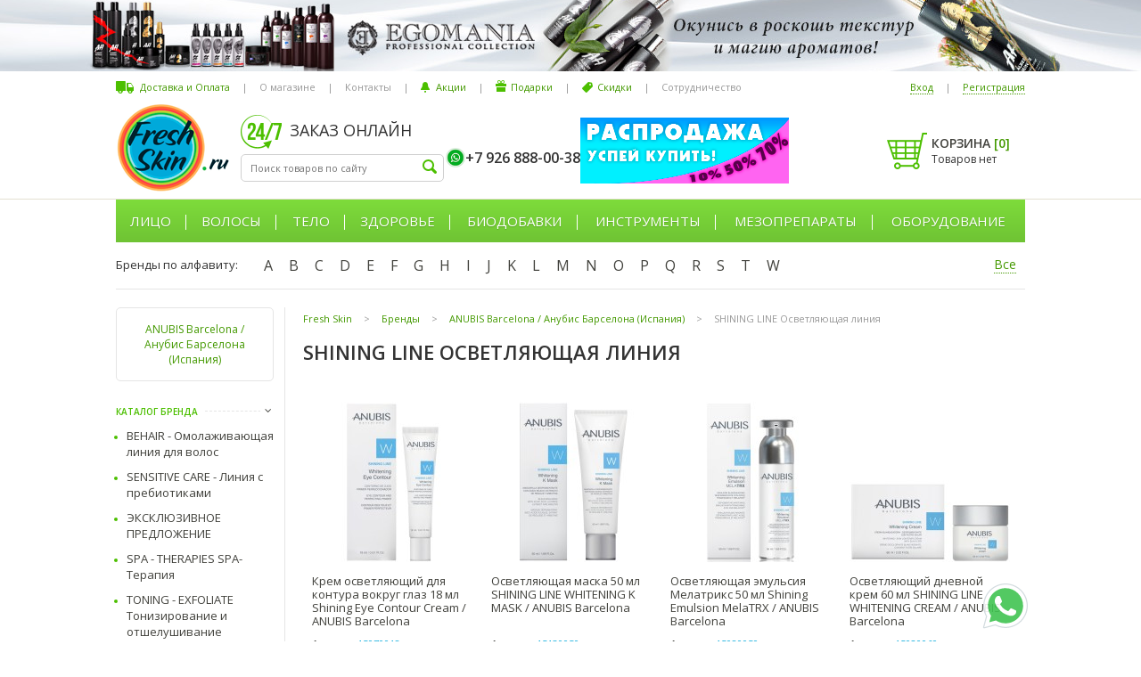

--- FILE ---
content_type: text/html; charset=utf-8
request_url: https://www.freshskin.ru/category/vse-brendy-/anubis-ispaniya/shining-line-osvetlyayushchaya-liniya/
body_size: 25084
content:


<!DOCTYPE html>
<html lang="ru">
<head >
    <meta http-equiv="Content-Type" content="text/html; charset=utf-8"/>
    <meta name="viewport" content="width=1020">
    <title>SHINING LINE Осветляющая линия</title>
    <meta name="Keywords" content="" />
    <meta name="Description" content="" />
    <meta name="google-site-verification" content="9Oz9GzrLSupAc9UboosnfF5lkMg7NlZqQJufpVM8Gro" />  
                                                                                <meta name="robots" content="index, follow">  
                <link rel="shortcut icon" href="/favicon.ico"/>
            <!-- rss -->
                <link rel="alternate" type="application/rss+xml" title="Freshskin" href="https://www.freshskin.ru/blog/rss/">           
    <!-- css -->
    <link href='https://fonts.googleapis.com/css?family=Open+Sans:400,600&subset=latin,cyrillic' rel='stylesheet' type='text/css'>
    <link href="/assets/css/vendors.css" rel="stylesheet" type="text/css"/>
    <link href="/assets/libs/fancybox/jquery.fancybox.css" rel="stylesheet" type="text/css"/>
    
        <link href="/wa-apps/site/themes/freshskin/default.css?v1.0.84" rel="stylesheet" type="text/css"/>
    
    
        <link href="/wa-content/font/ruble/arial/fontface.css" rel="stylesheet" type="text/css">    
    <script src="/assets/libs/venodrs.js"></script>

    <script src="/wa-apps/site/themes/freshskin/default.js?v1.0.84"></script>
    <meta property="og:type" content="article">
<meta property="og:url" content="https://www.freshskin.ru/category/vse-brendy-/anubis-ispaniya/shining-line-osvetlyayushchaya-liniya/">

    
        <!-- Google Tag Manager -->
    <script>(function(w,d,s,l,i){w[l]=w[l]||[];w[l].push({'gtm.start':
    new Date().getTime(),event:'gtm.js'});var f=d.getElementsByTagName(s)[0],
    j=d.createElement(s),dl=l!='dataLayer'?'&l='+l:'';j.async=true;j.src=
    'https://www.googletagmanager.com/gtm.js?id='+i+dl;f.parentNode.insertBefore(j,f);
    })(window,document,'script','dataLayer','GTM-5ZZP72T');</script>
    <!-- End Google Tag Manager -->
    
</head>
<body>
 
    <!-- plugin hook: 'frontend_header' -->
    
    <script>window.dataLayer = window.dataLayer || [];var prods_json = [{"name":"\u041a\u0440\u0435\u043c \u043e\u0441\u0432\u0435\u0442\u043b\u044f\u044e\u0449\u0438\u0439 \u0434\u043b\u044f \u043a\u043e\u043d\u0442\u0443\u0440\u0430 \u0432\u043e\u043a\u0440\u0443\u0433 \u0433\u043b\u0430\u0437 18 \u043c\u043b Shining Eye Contour Cream \/ ANUBIS Barcelona","id":"28032","price":7856,"brand":"ANUBIS Barcelona \/ \u0410\u043d\u0443\u0431\u0438\u0441 \u0411\u0430\u0440\u0441\u0435\u043b\u043e\u043d\u0430 (\u0418\u0441\u043f\u0430\u043d\u0438\u044f)","category":"","variant":"15070018","list":"\u0411\u0440\u0435\u043d\u0434\u044b\/ANUBIS Barcelona  -  \u0410\u043d\u0443\u0431\u0438\u0441 \u0411\u0430\u0440\u0441\u0435\u043b\u043e\u043d\u0430 (\u0418\u0441\u043f\u0430\u043d\u0438\u044f)\/SHINING LINE \u041e\u0441\u0432\u0435\u0442\u043b\u044f\u044e\u0449\u0430\u044f \u043b\u0438\u043d\u0438\u044f","position":1},{"name":"\u041e\u0441\u0432\u0435\u0442\u043b\u044f\u044e\u0449\u0430\u044f \u043c\u0430\u0441\u043a\u0430 50 \u043c\u043b SHINING LINE WHITENING K MASK \/ ANUBIS Barcelona","id":"28034","price":11200,"brand":"ANUBIS Barcelona \/ \u0410\u043d\u0443\u0431\u0438\u0441 \u0411\u0430\u0440\u0441\u0435\u043b\u043e\u043d\u0430 (\u0418\u0441\u043f\u0430\u043d\u0438\u044f)","category":"","variant":"15130050","list":"\u0411\u0440\u0435\u043d\u0434\u044b\/ANUBIS Barcelona  -  \u0410\u043d\u0443\u0431\u0438\u0441 \u0411\u0430\u0440\u0441\u0435\u043b\u043e\u043d\u0430 (\u0418\u0441\u043f\u0430\u043d\u0438\u044f)\/SHINING LINE \u041e\u0441\u0432\u0435\u0442\u043b\u044f\u044e\u0449\u0430\u044f \u043b\u0438\u043d\u0438\u044f","position":2},{"name":"\u041e\u0441\u0432\u0435\u0442\u043b\u044f\u044e\u0449\u0430\u044f \u044d\u043c\u0443\u043b\u044c\u0441\u0438\u044f \u041c\u0435\u043b\u0430\u0442\u0440\u0438\u043a\u0441 50 \u043c\u043b Shining Emulsion MelaTRX \/ ANUBIS Barcelona","id":"28030","price":9880,"brand":"ANUBIS Barcelona \/ \u0410\u043d\u0443\u0431\u0438\u0441 \u0411\u0430\u0440\u0441\u0435\u043b\u043e\u043d\u0430 (\u0418\u0441\u043f\u0430\u043d\u0438\u044f)","category":"","variant":"15080050","list":"\u0411\u0440\u0435\u043d\u0434\u044b\/ANUBIS Barcelona  -  \u0410\u043d\u0443\u0431\u0438\u0441 \u0411\u0430\u0440\u0441\u0435\u043b\u043e\u043d\u0430 (\u0418\u0441\u043f\u0430\u043d\u0438\u044f)\/SHINING LINE \u041e\u0441\u0432\u0435\u0442\u043b\u044f\u044e\u0449\u0430\u044f \u043b\u0438\u043d\u0438\u044f","position":3},{"name":"\u041e\u0441\u0432\u0435\u0442\u043b\u044f\u044e\u0449\u0438\u0439 \u0434\u043d\u0435\u0432\u043d\u043e\u0439 \u043a\u0440\u0435\u043c 60 \u043c\u043b SHINING LINE WHITENING CREAM \/ ANUBIS Barcelona","id":"28033","price":9152,"brand":"ANUBIS Barcelona \/ \u0410\u043d\u0443\u0431\u0438\u0441 \u0411\u0430\u0440\u0441\u0435\u043b\u043e\u043d\u0430 (\u0418\u0441\u043f\u0430\u043d\u0438\u044f)","category":"","variant":"15020060","list":"\u0411\u0440\u0435\u043d\u0434\u044b\/ANUBIS Barcelona  -  \u0410\u043d\u0443\u0431\u0438\u0441 \u0411\u0430\u0440\u0441\u0435\u043b\u043e\u043d\u0430 (\u0418\u0441\u043f\u0430\u043d\u0438\u044f)\/SHINING LINE \u041e\u0441\u0432\u0435\u0442\u043b\u044f\u044e\u0449\u0430\u044f \u043b\u0438\u043d\u0438\u044f","position":4},{"name":"\u041e\u0441\u0432\u0435\u0442\u043b\u044f\u044e\u0449\u0438\u0439 \u043a\u043e\u043d\u0446\u0435\u043d\u0442\u0440\u0430\u0442 \u0441 \u0440\u043e\u043b\u0438\u043a\u043e\u0432\u044b\u043c \u0430\u043f\u043f\u043b\u0438\u043a\u0430\u0442\u043e\u0440\u043e\u043c 10 \u043c\u043b SHINING LINE WHITENING ROLL-ON \/ ANUBIS Barcelona","id":"28035","price":4336,"brand":"ANUBIS Barcelona \/ \u0410\u043d\u0443\u0431\u0438\u0441 \u0411\u0430\u0440\u0441\u0435\u043b\u043e\u043d\u0430 (\u0418\u0441\u043f\u0430\u043d\u0438\u044f)","category":"","variant":"15030010","list":"\u0411\u0440\u0435\u043d\u0434\u044b\/ANUBIS Barcelona  -  \u0410\u043d\u0443\u0431\u0438\u0441 \u0411\u0430\u0440\u0441\u0435\u043b\u043e\u043d\u0430 (\u0418\u0441\u043f\u0430\u043d\u0438\u044f)\/SHINING LINE \u041e\u0441\u0432\u0435\u0442\u043b\u044f\u044e\u0449\u0430\u044f \u043b\u0438\u043d\u0438\u044f","position":5},{"name":"\u0421\u044b\u0432\u043e\u0440\u043e\u0442\u043a\u0430 \u043e\u0441\u0432\u0435\u0442\u043b\u044f\u044e\u0449\u0430\u044f 30 \u043c\u043b Shining Serum \/ ANUBIS Barcelona","id":"28031","price":10496,"brand":"ANUBIS Barcelona \/ \u0410\u043d\u0443\u0431\u0438\u0441 \u0411\u0430\u0440\u0441\u0435\u043b\u043e\u043d\u0430 (\u0418\u0441\u043f\u0430\u043d\u0438\u044f)","category":"","variant":"15060030","list":"\u0411\u0440\u0435\u043d\u0434\u044b\/ANUBIS Barcelona  -  \u0410\u043d\u0443\u0431\u0438\u0441 \u0411\u0430\u0440\u0441\u0435\u043b\u043e\u043d\u0430 (\u0418\u0441\u043f\u0430\u043d\u0438\u044f)\/SHINING LINE \u041e\u0441\u0432\u0435\u0442\u043b\u044f\u044e\u0449\u0430\u044f \u043b\u0438\u043d\u0438\u044f","position":6}];dataLayer.push({
							'ecommerce': {
							   'currencyCode': 'RUB',
							   'impressions': prods_json},
							'event': 'gtm-ee-event',
							'gtm-ee-event-category': 'Enhanced Ecommerce',
							'gtm-ee-event-action': 'Product Impressions',
							'gtm-ee-event-non-interaction': 'True',
						});
						$(document).ready(function() {
							$('body').on('click', '.p-add-click-ecom', function() {
								var p_id = $(this).closest('.product-list__li').data('product');
								clickProductEcommerce(p_id, prods_json);
								return true;
							});

							$('body').on('click', '.j-add-cart', function() {
								var f = $(this).closest('form');
								var p_id = f.find('input[name=product_id]').val();
								if (typeof prods_json !== 'undefined') {
									addProductCategToCart(p_id, prods_json);
								}
								return true;
							});
						});</script>        
    
    <!-- Google Tag Manager (noscript) -->
    <noscript><iframe src="https://www.googletagmanager.com/ns.html?id=GTM-5ZZP72T"
    height="0" width="0" style="display:none;visibility:hidden"></iframe></noscript>
    <!-- End Google Tag Manager (noscript) -->
    

            		<div class="l-wrap">
				<div class="topbanner topbanner__ban216" style="background: url('/wa-data/public/shop/banplace/216.jpg') center center no-repeat;">
												<a href="https://www.freshskin.ru/category/vse-brendy-/egomania--egomaniya-izrail/" ></a>
									</div>
    </div>
		
	
        <div class="l-wrap">
        <div class="head l-body">
                            <header class="-crlb"><ul class="header__menu header__menu--lpos"><li  class="header__menu-li"><a href="/dostavka-i-oplata/"  class="header__menu--a ico-a__delivery">Доставка и Оплата</a></li><li class="header__menu-li">|</li><li  class="header__menu-li"><a href="/o-nas/"  class="header__menu--a">О магазине</a></li><li class="header__menu-li">|</li><li  class="header__menu-li"><a href="/kontakty/"  class="header__menu--a">Контакты</a></li><li class="header__menu-li">|</li><li  class="header__menu-li"><a href="/akcii/"  class="header__menu--a ico-a__bell">Акции</a></li><li class="header__menu-li">|</li><li  class="header__menu-li"><a href="/podarki/"  class="header__menu--a ico-a__gift">Подарки</a></li><li class="header__menu-li">|</li><li  class="header__menu-li"><a href="/nakopitelnye-skidki/"  class="header__menu--a ico-a__disc">Скидки</a></li><li class="header__menu-li">|</li><li  class="header__menu-li"><a href="/sotrudnichestvo/"  class="header__menu--a">Сотрудничество</a></li></ul><ul class="header__menu header__menu--rpos"><li class="header__menu-li"><a href="/login/" class="header__menu--auth-a">Вход</a></li><li class="header__menu-li">|</li><li class="header__menu-li"><a href="/signup/" class="header__menu--auth-a">Регистрация</a></li></ul></header>
                        <div class="head__midbody">
                <div class="head__logo">
                                            <a class="logo" href="/">
                            <img src="/assets/images/logo.png" alt="Freshskin.ru - интернет-магазин профессиональной косметики и оборудования">
                        </a>
                                    </div>
                <div class="head__search">
                    <div class="tit24">
                        <!--noindex-->Заказ онлайн<!--/noindex-->  
                    </div>
                    <div class="search">
                                                    <form method="get" action="/search/">                      
                                <input type="text" class="search__inp j-search-go" name="query" value="" placeholder="Поиск товаров по сайту"/>
                                <input type="submit" class="search__but" value="" />
                            </form>
                                            </div>
                </div>
                <div class="head__phones">
                    <div class="head__ph-call">
                        <div class="phones">
                                                                                                                                                                        <span class="phone-viber"><a href='https://wa.me/79268880038' class="whatsapp-h__ico"></a>+7 926 888-00-38</span>
                                                                    
                                                                                    </div>
                        
                    </div>
                    
                </div>
                                    <div class="head__akc">
                        												<a class="banplace__href" href="https://www.freshskin.ru/spicials/spetspredlozheniya/" ><img alt="Спецскидки" src='/wa-data/public/shop/banplace/257.png' class="banplace__img"></a>
						
                        
                    </div>
                                <div class="head__cart">
                                           
                        
                                                                        <div class="l-cart">
                            
                            <a href="/cart/" rel="nofollow" class="l-cart__ba">
                                Корзина <span class="j-cart-kolvo">[<span class="j-cart-count">0</span>]</span>
                            </a>
                            <div class="l-cart__total j-m-cart-total">
                                                                                                            Товаров нет
                                                                                                </div>   
                            
                        </div>
                                                                                                    <div class="podarset ">
                            <div class="podarset__ico">
                                <img src="/assets/images/podar_green1sC2.png" alt="">
                            </div>
                            <div class="podarset__text">В корзине подарок!</div>
                        </div>
                                    </div>
            </div>
            
        </div>
       
    </div>
    <div class="l-wrap -whtbg">
        <div class="l-wrap -transp">
            <div class="l-body">
                                    <div class="nw-menumain"><div class="nw-menumain__wrap"><ul class="nw-menumain__ul"><li class="nw-menumain__li"><a class="nw-menumain__a-top nw-menumain__has-subs" href="/category/litso11/">Лицо</a><div class="nw-menusub"><div class="nw-menusub__body"><div class="nw-menusub__tbl"><div class="nw-menusub__cell nw-menusub__cell-wide"><div class="nm-menusub__sub-tbl"><div class="nm-menusub__sub-cell"><ul class="nw-menusub__ul"><li class="nw-menusub__li nw-menusub__li--big"><a href="/category/litso11/tipy-sredstvu/" class="nw-menusub__a">Типы Средств</a></li><li class="nw-menusub__li" ><a href="/category/litso11/tipy-sredstvu/anestetiki--obezbolivanie/" class="nw-menusub__a">Анестетики / Обезболивание</a></li><li class="nw-menusub__li" ><a href="/category/litso11/tipy-sredstvu/geli_1/" class="nw-menusub__a">Гели</a></li><li class="nw-menusub__li" ><a href="/category/litso11/tipy-sredstvu/kremy-lico/" class="nw-menusub__a">Кремы</a></li><li class="nw-menusub__li" ><a href="/category/litso11/tipy-sredstvu/maski169/" class="nw-menusub__a">Маски</a></li><li class="nw-menusub__li" ><a href="/category/litso11/tipy-sredstvu/nabory1/" class="nw-menusub__a">Наборы / Комплексы</a></li><li class="nw-menusub__li" ><a href="/category/litso11/tipy-sredstvu/pilingi-scrabi-lico/" class="nw-menusub__a">Пилинги / Скрабы +</a></li><li class="nw-menusub__li" ><a href="/category/litso11/tipy-sredstvu/syvorotki1/" class="nw-menusub__a">Сыворотки</a></li><li class="nw-menusub__li nw-menusub__li--big"><a href="/category/litso11/tipy-kozhiw/" class="nw-menusub__a">Типы Кожи</a></li><li class="nw-menusub__li" ><a href="/category/litso11/tipy-kozhiw/zhirnaya--kombinirovannaya1/" class="nw-menusub__a">Жирная / Комбинированная</a></li><li class="nw-menusub__li" ><a href="/category/litso11/tipy-kozhiw/zrelaya--atonichnaya1/" class="nw-menusub__a">Зрелая / Атоничная</a></li><li class="nw-menusub__li" ><a href="/category/litso11/tipy-kozhiw/normalnaya--vse-tipy1/" class="nw-menusub__a">Нормальная  / Все типы</a></li><li class="nw-menusub__li" ><a href="/category/litso11/tipy-kozhiw/pigmentirovannaya1/" class="nw-menusub__a">Пигментированная</a></li></ul></div><div class="nm-menusub__sub-cell"><ul  class="nw-menusub__ul"><li class="nw-menusub__li" ><a href="/category/litso11/tipy-kozhiw/problemnaya1/" class="nw-menusub__a">Проблемная / Поврежденная</a></li><li class="nw-menusub__li" ><a href="/category/litso11/tipy-kozhiw/sukhaya--obezvozhennaya1/" class="nw-menusub__a">Сухая / Обезвоженная</a></li><li class="nw-menusub__li" ><a href="/category/litso11/tipy-kozhiw/chuvstvitelnaya--kuperoz1/" class="nw-menusub__a">Чувствительная / Купероз</a></li><li class="nw-menusub__li nw-menusub__li--big"><a href="/category/litso11/protsyedury-litso/" class="nw-menusub__a">Процедуры по Лицу</a></li><li class="nw-menusub__li" ><a href="/category/litso11/protsyedury-litso/antioksidant/" class="nw-menusub__a">Антиоксидант</a></li><li class="nw-menusub__li" ><a href="/category/litso11/protsyedury-litso/antistress--vosstanovlenie/" class="nw-menusub__a">Антистресс / Восстановление</a></li><li class="nw-menusub__li" ><a href="/category/litso11/protsyedury-litso/antivirusnost--antibakterialnost/" class="nw-menusub__a">Борьба  с Бактериями / Вирусами</a></li><li class="nw-menusub__li" ><a href="/category/litso11/protsyedury-litso/vyvod-zhidkostitoksinov/" class="nw-menusub__a">Вывод токсинов</a></li><li class="nw-menusub__li" ><a href="/category/litso11/protsyedury-litso/glaza--guby--sheya/" class="nw-menusub__a">Глаза / Губы / Шея</a></li><li class="nw-menusub__li" ><a href="/category/litso11/protsyedury-litso/zazhivlenie1/" class="nw-menusub__a">Заживление</a></li><li class="nw-menusub__li" ><a href="/category/litso11/protsyedury-litso/predotvrashchenie-uvyadaniya/" class="nw-menusub__a">Замедление старения</a></li><li class="nw-menusub__li" ><a href="/category/litso11/protsyedury-litso/lifting1/" class="nw-menusub__a">Лифтинг</a></li><li class="nw-menusub__li" ><a href="/category/litso11/protsyedury-litso/matirovanie--seboregulyatsiya/" class="nw-menusub__a">Матирование / Себорегуляция</a></li></ul></div><div class="nm-menusub__sub-cell"><ul  class="nw-menusub__ul"><li class="nw-menusub__li" ><a href="/category/litso11/protsyedury-litso/mezoterapija-dlja-lica/" class="nw-menusub__a">Мезотерапия для лица</a></li><li class="nw-menusub__li" ><a href="/category/litso11/protsyedury-litso/osvetlenie/" class="nw-menusub__a">Осветление / Ровный тон кожи</a></li><li class="nw-menusub__li" ><a href="/category/litso11/protsyedury-litso/ochishchenie2/" class="nw-menusub__a">Очищение</a></li><li class="nw-menusub__li" ><a href="/category/litso11/protsyedury-litso/pitanie2/" class="nw-menusub__a">Питание / Ночные уходы</a></li><li class="nw-menusub__li" ><a href="/category/litso11/protsyedury-litso/povyshenie-elastichnosti/" class="nw-menusub__a">Повышение эластичности</a></li><li class="nw-menusub__li" ><a href="/category/litso11/protsyedury-litso/razglazhivanie-i-zapolnenie-morshchin1/" class="nw-menusub__a">Разглаживание и заполнение морщин</a></li><li class="nw-menusub__li" ><a href="/category/litso11/protsyedury-litso/regeneratsiyauluchshenie-relefa/" class="nw-menusub__a">Регенерация / улучшение рельефа</a></li><li class="nw-menusub__li" ><a href="/category/litso11/protsyedury-litso/snyatie-razdrazheniya--vospaleniya/" class="nw-menusub__a">Снятие раздражения / воспаления</a></li><li class="nw-menusub__li" ><a href="/category/litso11/protsyedury-litso/suzhenie-ochishchenie-por1/" class="nw-menusub__a">Сужение, очищение пор</a></li><li class="nw-menusub__li" ><a href="/category/litso11/protsyedury-litso/20160326/" class="nw-menusub__a">Тонизация</a></li><li class="nw-menusub__li" ><a href="/category/litso11/protsyedury-litso/uvlazhnenie2/" class="nw-menusub__a">Увлажнение / Дневные уходы</a></li><li class="nw-menusub__li" ><a href="/category/litso11/protsyedury-litso/uprugost/" class="nw-menusub__a">Упругость</a></li><li class="nw-menusub__li nw-menusub__li--big"><a href="/category/litso11/ukhody-dlya-muzhchin/" class="nw-menusub__a">Мужская косметика</a></li></ul></div><div class="nm-menusub__sub-cell"><ul  class="nw-menusub__ul"><li class="nw-menusub__li nw-menusub__li--big"><a href="/category/litso11/dekorativnaja-kosmetika/" class="nw-menusub__a">Декоративная Косметика</a></li><li class="nw-menusub__li nw-menusub__li--big"><a href="/category/litso11/problyemy-kozhi-litsa/" class="nw-menusub__a">Проблемы Кожи Лица</a></li><li class="nw-menusub__li" ><a href="/category/litso11/problyemy-kozhi-litsa/akne--ugri/" class="nw-menusub__a">Акне / Угри</a></li><li class="nw-menusub__li" ><a href="/category/litso11/problyemy-kozhi-litsa/melkie-morshchiny-i-linii/" class="nw-menusub__a">Мелкие морщины и линии</a></li><li class="nw-menusub__li" ><a href="/category/litso11/problyemy-kozhi-litsa/mimicheskie-morshchiny/" class="nw-menusub__a">Мимические морщины</a></li><li class="nw-menusub__li" ><a href="/category/litso11/problyemy-kozhi-litsa/pigmentatsiya1/" class="nw-menusub__a">Пигментация</a></li><li class="nw-menusub__li" ><a href="/category/litso11/problyemy-kozhi-litsa/povyshennoe-salootdelenie/" class="nw-menusub__a">Повышенное салоотделение</a></li><li class="nw-menusub__li" ><a href="/category/litso11/problyemy-kozhi-litsa/razdrazhenie--pokrasnenie/" class="nw-menusub__a">Раздражение / покраснение</a></li><li class="nw-menusub__li" ><a href="/category/litso11/problyemy-kozhi-litsa/pory/" class="nw-menusub__a">Расширенные поры / Черные точки</a></li><li class="nw-menusub__li" ><a href="/category/litso11/problyemy-kozhi-litsa/sukhost--shelushenie/" class="nw-menusub__a">Сухость / Шелушение</a></li><li class="nw-menusub__li" ><a href="/category/litso11/problyemy-kozhi-litsa/tusklaya--ustavshaya-kozha/" class="nw-menusub__a">Тусклая / уставшая кожа</a></li></ul></div></div></div><div class="nw-menusub__cell nw-menusub__cell--brands"><div class="nm-menusub__brands"><div class="nm-menusub__brands-tbl"><div class="nm-menusub__brands-row"><div class="nm-menusub__brand-cell"><a href="/category/litso11/filt-isov-sorex/" data-isrc="/wa-data/public/shop/categories/5577/365.png">Isov Sorex</a></div><div class="nm-menusub__brand-cell"><a href="/category/litso11/filt-cell-fusion-c/" data-isrc="/wa-data/public/shop/categories/5344/376.jpg">CELL FUSION C</a></div><div class="nm-menusub__brand-cell"><a href="/category/litso11/filt-rejudicare/" data-isrc="/wa-data/public/shop/categories/5511/328.jpg">RejudiCare</a></div><div class="nm-menusub__brand-cell"><a href="/category/litso11/filt-timeless-truth-mask-ttmask/" data-isrc="/wa-data/public/shop/categories/5371/274.png">Timeless Truth Mask / T.T.Mask</a></div><div class="nm-menusub__brand-cell"><a href="/category/litso11/filt-pleyana-pleiana/" data-isrc="/wa-data/public/shop/categories/665/32.jpg">Pleyana</a></div><div class="nm-menusub__brand-cell"><a href="/category/litso11/filt-gigi-cosmetic-labs/" data-isrc="/wa-data/public/shop/categories/643/15.jpg">GiGi</a></div><div class="nm-menusub__brand-cell"><a href="/category/litso11/filt-histomer/" data-isrc="/wa-data/public/shop/categories/664/26.jpg">Histomer</a></div></div><div class="nm-menusub__brands-row"><div class="nm-menusub__brand-cell"><a href="/category/litso11/filt-lamic/" data-isrc="/wa-data/public/shop/categories/5529/338.png">Lamic</a></div><div class="nm-menusub__brand-cell"><a href="/category/litso11/filt-mesaltera-by-dr-mikhaylova/" data-isrc="/wa-data/public/shop/categories/4656/157.jpg">MESALTERA</a></div><div class="nm-menusub__brand-cell"><a href="/category/litso11/filt-mesoderm/" data-isrc="/wa-data/public/shop/categories/1952/52.jpg">Mesoderm</a></div><div class="nm-menusub__brand-cell"><a href="/category/litso11/filt-eunyul/" data-isrc="/wa-data/public/shop/categories/5390/402.jpg">EUNYUL</a></div><div class="nm-menusub__brand-cell"><a href="/category/litso11/filt-algologie/" data-isrc="/wa-data/public/shop/categories/2774/254.png">Algologie</a></div><div class="nm-menusub__brand-cell"><a href="/category/litso11/filt-mediccontrolpeel/" data-isrc="/wa-data/public/shop/categories/3346/106.jpg">Medic Control Peel</a></div><div class="nm-menusub__brand-cell"><a href="/category/litso11/filt-petitfee-koelf/" data-isrc="/wa-data/public/shop/categories/4535/385.png">Petitfee / Koelf</a></div></div><div class="nm-menusub__brands-row"><div class="nm-menusub__brand-cell"><a href="/category/litso11/filt-renophase/" data-isrc="/wa-data/public/shop/categories/4776/163.png">Renophase</a></div><div class="nm-menusub__brand-cell"><a href="/category/litso11/filt-eldan/" data-isrc="/wa-data/public/shop/categories/639/12.jpg">Eldan</a></div><div class="nm-menusub__brand-cell"><a href="/category/litso11/filt-tete/" data-isrc="/wa-data/public/shop/categories/1767/79.jpg">TETe</a></div><div class="nm-menusub__brand-cell"><a href="/category/litso11/filt-dermaheal/" data-isrc="/wa-data/public/shop/categories/3539/373.png">Dermaheal</a></div><div class="nm-menusub__brand-cell"><a href="/category/litso11/filt-repechage/" data-isrc="/wa-data/public/shop/categories/5519/334.png">Repechage</a></div><div class="nm-menusub__brand-cell nm-menusub__brands-act"><a href="/category/litso11/" class="">Показать все бренды</a></div></div></div></div></div></div></div></div></li><li class="nw-menumain__li"><a class="nw-menumain__a-top nw-menumain__has-subs" href="/category/volosy2/">Волосы</a><div class="nw-menusub"><div class="nw-menusub__body"><div class="nw-menusub__tbl"><div class="nw-menusub__cell nw-menusub__cell-wide"><div class="nm-menusub__sub-tbl"><div class="nm-menusub__sub-cell"><ul class="nw-menusub__ul"><li class="nw-menusub__li nw-menusub__li--big"><a href="/category/volosy2/muzhskaya-kosmetika/" class="nw-menusub__a">Мужская косметика</a></li><li class="nw-menusub__li nw-menusub__li--big"><a href="/category/volosy2/prinadlezhnosti-dlya-volos/" class="nw-menusub__a">Принадлежности для Волос</a></li><li class="nw-menusub__li" ><a href="/category/volosy2/prinadlezhnosti-dlya-volos/nozhnitsy/" class="nw-menusub__a">Ножницы</a></li><li class="nw-menusub__li" ><a href="/category/volosy2/prinadlezhnosti-dlya-volos/termo-shapochki/" class="nw-menusub__a">Термо шапочки</a></li><li class="nw-menusub__li nw-menusub__li--big"><a href="/category/volosy2/problyemy-volos/" class="nw-menusub__a">Проблемы Волос и Кожи Головы</a></li><li class="nw-menusub__li" ><a href="/category/volosy2/problyemy-volos/vypadenie/" class="nw-menusub__a">Выпадение</a></li><li class="nw-menusub__li" ><a href="/category/volosy2/problyemy-volos/zhirnaya-kozha-goloovy/" class="nw-menusub__a">Жирные волосы, Кожа головы</a></li><li class="nw-menusub__li" ><a href="/category/volosy2/problyemy-volos/perkhot/" class="nw-menusub__a">Перхоть</a></li><li class="nw-menusub__li" ><a href="/category/volosy2/problyemy-volos/povrezhdenie-sterzhnya-volosa/" class="nw-menusub__a">Повреждение стержня волоса</a></li><li class="nw-menusub__li" ><a href="/category/volosy2/problyemy-volos/sukhost/" class="nw-menusub__a">Сухость</a></li><li class="nw-menusub__li" ><a href="/category/volosy2/problyemy-volos/tusklyy-tsvet/" class="nw-menusub__a">Тусклый цвет</a></li><li class="nw-menusub__li" ><a href="/category/volosy2/problyemy-volos/chuvstvitelnaya-kozha-golovy/" class="nw-menusub__a">Чувствительная кожа головы</a></li></ul></div><div class="nm-menusub__sub-cell"><ul  class="nw-menusub__ul"><li class="nw-menusub__li nw-menusub__li--big"><a href="/category/volosy2/protsyedury-po-volosam/" class="nw-menusub__a">Процедуры для Волос</a></li><li class="nw-menusub__li" ><a href="/category/volosy2/protsyedury-po-volosam/vozvrashchenie-bleska-volosam/" class="nw-menusub__a">Возвращение блеска волосам</a></li><li class="nw-menusub__li" ><a href="/category/volosy2/protsyedury-po-volosam/20160329/" class="nw-menusub__a">Восполнение кератина</a></li><li class="nw-menusub__li" ><a href="/category/volosy2/protsyedury-po-volosam/vospolnenie-obema/" class="nw-menusub__a">Восполнение объема</a></li><li class="nw-menusub__li" ><a href="/category/volosy2/protsyedury-po-volosam/vosstanovlenie-struktury-volos/" class="nw-menusub__a">Восстановление структуры волос</a></li><li class="nw-menusub__li" ><a href="/category/volosy2/protsyedury-po-volosam/vypryamlenie--razglazhivanie/" class="nw-menusub__a">Выпрямление / Разглаживание</a></li><li class="nw-menusub__li" ><a href="/category/volosy2/protsyedury-po-volosam/uf-zashchita/" class="nw-menusub__a">Защита  / Водоотталкивание</a></li><li class="nw-menusub__li" ><a href="/category/volosy2/protsyedury-po-volosam/kraska-dlja-volos/" class="nw-menusub__a">Окрашивание волос</a></li><li class="nw-menusub__li" ><a href="/category/volosy2/protsyedury-po-volosam/ot-vypadenija/" class="nw-menusub__a">От выпадения / алопеции</a></li><li class="nw-menusub__li" ><a href="/category/volosy2/protsyedury-po-volosam/seboregulyatsiya/" class="nw-menusub__a">Себорегуляция</a></li><li class="nw-menusub__li" ><a href="/category/volosy2/protsyedury-po-volosam/sokhranenie-tsveta/" class="nw-menusub__a">Сохранение цвета</a></li><li class="nw-menusub__li" ><a href="/category/volosy2/protsyedury-po-volosam/stajling-ukladka/" class="nw-menusub__a">Стайлинг / Укладка</a></li></ul></div><div class="nm-menusub__sub-cell"><ul  class="nw-menusub__ul"><li class="nw-menusub__li" ><a href="/category/volosy2/protsyedury-po-volosam/stimulyatsiya-rosta-volos/" class="nw-menusub__a">Стимуляция роста волос</a></li><li class="nw-menusub__li" ><a href="/category/volosy2/protsyedury-po-volosam/uvlazhnenie--pitaniew1/" class="nw-menusub__a">Увлажнение / Питание</a></li><li class="nw-menusub__li" ><a href="/category/volosy2/protsyedury-po-volosam/ukreplenie-korney/" class="nw-menusub__a">Укрепление корней / волос</a></li><li class="nw-menusub__li" ><a href="/category/volosy2/protsyedury-po-volosam/protiv-perhoti/" class="nw-menusub__a">Устранение перхоти / себореи</a></li><li class="nw-menusub__li nw-menusub__li--big"><a href="/category/volosy2/tipy-volos/" class="nw-menusub__a">Типы Волос и Кожи Головы</a></li><li class="nw-menusub__li" ><a href="/category/volosy2/tipy-volos/vjushiesja-kudrjavye/" class="nw-menusub__a">Вьющиеся / Химически завитые</a></li><li class="nw-menusub__li" ><a href="/category/volosy2/tipy-volos/zhirnye/" class="nw-menusub__a">Жирные</a></li><li class="nw-menusub__li" ><a href="/category/volosy2/tipy-volos/kombinirovannye/" class="nw-menusub__a">Комбинированные</a></li><li class="nw-menusub__li" ><a href="/category/volosy2/tipy-volos/vsyo-tipy-normalnye/" class="nw-menusub__a">Нормальные / Все типы</a></li><li class="nw-menusub__li" ><a href="/category/volosy2/tipy-volos/okrashennye-him-zavivka/" class="nw-menusub__a">Окрашенные</a></li><li class="nw-menusub__li" ><a href="/category/volosy2/tipy-volos/povrezhdennye--lomkie/" class="nw-menusub__a">Поврежденные / Ломкие</a></li><li class="nw-menusub__li" ><a href="/category/volosy2/tipy-volos/redkie--vypadayushchie/" class="nw-menusub__a">Редкие / Выпадающие</a></li></ul></div><div class="nm-menusub__sub-cell"><ul  class="nw-menusub__ul"><li class="nw-menusub__li" ><a href="/category/volosy2/tipy-volos/sekushiesja-povrezhdyonnye/" class="nw-menusub__a">Секущиеся / Повреждённые</a></li><li class="nw-menusub__li" ><a href="/category/volosy2/tipy-volos/suhie-lomkie/" class="nw-menusub__a">Сухие / Ломкие</a></li><li class="nw-menusub__li" ><a href="/category/volosy2/tipy-volos/tonkie-oslablennye/" class="nw-menusub__a">Тонкие / Ослабленные</a></li><li class="nw-menusub__li nw-menusub__li--big"><a href="/category/volosy2/tipy-sryedstvw/" class="nw-menusub__a">Типы Средств</a></li><li class="nw-menusub__li" ><a href="/category/volosy2/tipy-sryedstvw/balzam--konditsioner/" class="nw-menusub__a">Бальзам / Кондиционер</a></li><li class="nw-menusub__li" ><a href="/category/volosy2/tipy-sryedstvw/kraska/" class="nw-menusub__a">Краска для волос</a></li><li class="nw-menusub__li" ><a href="/category/volosy2/tipy-sryedstvw/lamnirovanie/" class="nw-menusub__a">Ламинирование</a></li><li class="nw-menusub__li" ><a href="/category/volosy2/tipy-sryedstvw/maska/" class="nw-menusub__a">Маски</a></li><li class="nw-menusub__li" ><a href="/category/volosy2/tipy-sryedstvw/sprey--loson/" class="nw-menusub__a">Спрей / Лосьон</a></li><li class="nw-menusub__li" ><a href="/category/volosy2/tipy-sryedstvw/syvorotka--kontsentrat/" class="nw-menusub__a">Сыворотка / Концентрат</a></li><li class="nw-menusub__li" ><a href="/category/volosy2/tipy-sryedstvw/usilitel-rosta-volos1/" class="nw-menusub__a">Усилитель роста волос</a></li><li class="nw-menusub__li" ><a href="/category/volosy2/tipy-sryedstvw/shampun1/" class="nw-menusub__a">Шампунь</a></li></ul></div></div></div><div class="nw-menusub__cell nw-menusub__cell--brands"><div class="nm-menusub__brands"><div class="nm-menusub__brands-tbl"><div class="nm-menusub__brands-row"><div class="nm-menusub__brand-cell"><a href="/category/volosy2/filt-kay-pro/" data-isrc="/wa-data/public/shop/categories/5084/235.png">KAY PRO</a></div><div class="nm-menusub__brand-cell"><a href="/category/volosy2/filt-cbon/" data-isrc="/wa-data/public/shop/categories/5557/352.jpg">C'BON</a></div><div class="nm-menusub__brand-cell"><a href="/category/volosy2/filt-insight/" data-isrc="/wa-data/public/shop/categories/5506/325.jpg">INSIGHT</a></div><div class="nm-menusub__brand-cell"><a href="/category/volosy2/filt-anthocyanin/" data-isrc="/wa-data/public/shop/categories/5059/391.png">Anthocyanin</a></div><div class="nm-menusub__brand-cell"><a href="/category/volosy2/filt-erayba/" data-isrc="/wa-data/public/shop/categories/1669/71.jpg">Erayba</a></div><div class="nm-menusub__brand-cell"><a href="/category/volosy2/filt-barex/" data-isrc="/wa-data/public/shop/categories/1433/2.jpg">Barex</a></div><div class="nm-menusub__brand-cell"><a href="/category/volosy2/filt-chi/" data-isrc="/wa-data/public/shop/categories/1994/88.jpg">CHI</a></div></div><div class="nm-menusub__brands-row"><div class="nm-menusub__brand-cell"><a href="/category/volosy2/filt-kis/" data-isrc="/wa-data/public/shop/categories/4889/176.png">KIS</a></div><div class="nm-menusub__brand-cell"><a href="/category/volosy2/filt-pelo-baum/" data-isrc="/wa-data/public/shop/categories/5160/245.png">Pelo Baum</a></div><div class="nm-menusub__brand-cell"><a href="/category/volosy2/filt-esthetic-house/" data-isrc="/wa-data/public/shop/categories/5331/397.png">ESTHETIC HOUSE</a></div><div class="nm-menusub__brand-cell"><a href="/category/volosy2/filt-zeitun/" data-isrc="/wa-data/public/shop/categories/2010/91.png">Zeitun</a></div><div class="nm-menusub__brand-cell"><a href="/category/volosy2/filt-mizuka/" data-isrc="/wa-data/public/shop/categories/4899/177.png">Mizuka</a></div><div class="nm-menusub__brand-cell"><a href="/category/volosy2/filt-sesderma/" data-isrc="/wa-data/public/shop/categories/5230/255.png">Sesderma</a></div><div class="nm-menusub__brand-cell"><a href="/category/volosy2/filt-tefia/" data-isrc="/wa-data/public/shop/categories/5304/259.jpg">TEFIA</a></div></div><div class="nm-menusub__brands-row"><div class="nm-menusub__brand-cell"><a href="/category/volosy2/filt-cell-fusion-c/" data-isrc="/wa-data/public/shop/categories/5344/376.jpg">CELL FUSION C</a></div><div class="nm-menusub__brand-cell"><a href="/category/volosy2/filt-satura-rosta/" data-isrc="/wa-data/public/shop/categories/1547/252.gif">Satura Rosta</a></div><div class="nm-menusub__brand-cell"><a href="https://www.freshskin.ru/category/vse-brendy-/qojo-/termoshapochki/" data-isrc="/wa-data/public/shop/categories/1726/74.jpg">Qojo</a></div><div class="nm-menusub__brand-cell"><a href="/category/volosy2/filt-echosline/" data-isrc="/wa-data/public/shop/categories/4145/120.jpg">Echosline</a></div><div class="nm-menusub__brand-cell nm-menusub__brands-act"><a href="/category/volosy2/" class="">Показать все бренды</a></div></div></div></div></div></div></div></div></li><li class="nw-menumain__li"><a class="nw-menumain__a-top nw-menumain__has-subs" href="/category/tyelo/">Тело</a><div class="nw-menusub"><div class="nw-menusub__body"><div class="nw-menusub__tbl"><div class="nw-menusub__cell nw-menusub__cell-wide"><div class="nm-menusub__sub-tbl"><div class="nm-menusub__sub-cell"><ul class="nw-menusub__ul"><li class="nw-menusub__li nw-menusub__li--big"><a href="/category/tyelo/depiljacija/" class="nw-menusub__a">Депиляция / Шугаринг</a></li><li class="nw-menusub__li" ><a href="/category/tyelo/depiljacija/nabory3/" class="nw-menusub__a">Наборы</a></li><li class="nw-menusub__li" ><a href="/category/tyelo/depiljacija/obezbolivayushchiy-effekt/" class="nw-menusub__a">Обезболивание</a></li><li class="nw-menusub__li" ><a href="/category/tyelo/depiljacija/shugaring-saharnaja-depiljacija-/" class="nw-menusub__a">Сахарная паста - Шугаринг</a></li><li class="nw-menusub__li nw-menusub__li--big"><a href="/category/tyelo/muzhskaya-kosmetika/" class="nw-menusub__a">Мужская косметика</a></li><li class="nw-menusub__li nw-menusub__li--big"><a href="/category/tyelo/nogi/" class="nw-menusub__a">Ноги</a></li><li class="nw-menusub__li nw-menusub__li--big"><a href="/category/tyelo/nogti/" class="nw-menusub__a">Ногти</a></li><li class="nw-menusub__li nw-menusub__li--big"><a href="/category/tyelo/parafinoterrapiya/" class="nw-menusub__a">Парафинотерапия</a></li><li class="nw-menusub__li nw-menusub__li--big"><a href="/category/tyelo/problyema-kozhi-tyela/" class="nw-menusub__a">Проблема Кожи Тела</a></li><li class="nw-menusub__li" ><a href="/category/tyelo/problyema-kozhi-tyela/rastyazhki--rubtsy--nedostatki-kozhi/" class="nw-menusub__a">Растяжки / Рубцы / Недостатки кожи</a></li></ul></div><div class="nm-menusub__sub-cell"><ul  class="nw-menusub__ul"><li class="nw-menusub__li" ><a href="/category/tyelo/problyema-kozhi-tyela/tsilyullit/" class="nw-menusub__a">Целлюлит</a></li><li class="nw-menusub__li nw-menusub__li--big"><a href="/category/tyelo/protsedur/" class="nw-menusub__a">Процедура по Уходу за Телом</a></li><li class="nw-menusub__li" ><a href="/category/tyelo/protsedur/anticelljulit-korrekcija/" class="nw-menusub__a">Антицеллюлит / Коррекция</a></li><li class="nw-menusub__li" ><a href="/category/tyelo/protsedur/bjust-dekolte/" class="nw-menusub__a">Бюст / Шея / Декольте / Ягодицы</a></li><li class="nw-menusub__li" ><a href="/category/tyelo/protsedur/dlya-professionalnogo-primeneniya/" class="nw-menusub__a">Для профессионального применения</a></li><li class="nw-menusub__li" ><a href="/category/tyelo/protsedur/ot-otekov/" class="nw-menusub__a">Дренаж / Вывод токсинов</a></li><li class="nw-menusub__li" ><a href="/category/tyelo/protsedur/zagar--uf-zashchita/" class="nw-menusub__a">Загар / УФ защита, от внешних факторов</a></li><li class="nw-menusub__li" ><a href="/category/tyelo/protsedur/zamedlenie-stareniyaq/" class="nw-menusub__a">Замедление старения</a></li><li class="nw-menusub__li" ><a href="/category/tyelo/protsedur/mezoterapija-dlja-tela/" class="nw-menusub__a">Мезотерапия тела</a></li><li class="nw-menusub__li" ><a href="/category/tyelo/protsedur/ot-vospaleniy/" class="nw-menusub__a">От воспалений / Шелушения</a></li></ul></div><div class="nm-menusub__sub-cell"><ul  class="nw-menusub__ul"><li class="nw-menusub__li" ><a href="/category/tyelo/protsedur/razglazhivanie-i-zapolnenie-morshchin/" class="nw-menusub__a">Разглаживание и заполнение морщин</a></li><li class="nw-menusub__li" ><a href="/category/tyelo/protsedur/regeneratsiyaq1/" class="nw-menusub__a">Регенерация / Метаболизм</a></li><li class="nw-menusub__li" ><a href="/category/tyelo/protsedur/smyagchenie/" class="nw-menusub__a">Смягчение</a></li><li class="nw-menusub__li" ><a href="/category/tyelo/protsedur/uvlazhnenie-pitanie/" class="nw-menusub__a">Увлажнение / Питание</a></li><li class="nw-menusub__li" ><a href="/category/tyelo/protsedur/ukreplenie-lifting/" class="nw-menusub__a">Укрепление / Лифтинг</a></li><li class="nw-menusub__li" ><a href="/category/tyelo/protsedur/stimulyatsiya-krovoobrashcheniyaq/" class="nw-menusub__a">Улучшение кровообращения</a></li><li class="nw-menusub__li nw-menusub__li--big"><a href="/category/tyelo/ruki/" class="nw-menusub__a">Руки</a></li><li class="nw-menusub__li nw-menusub__li--big"><a href="/category/tyelo/tipy-kozhi/" class="nw-menusub__a">Типы Кожи</a></li><li class="nw-menusub__li" ><a href="/category/tyelo/tipy-kozhi/zrelaya--atonichnaya/" class="nw-menusub__a">Тело-Зрелая / Атоничная</a></li><li class="nw-menusub__li" ><a href="/category/tyelo/tipy-kozhi/normalnaya--vse-tipy/" class="nw-menusub__a">Тело-Нормальная / Все типы</a></li></ul></div><div class="nm-menusub__sub-cell"><ul  class="nw-menusub__ul"><li class="nw-menusub__li" ><a href="/category/tyelo/tipy-kozhi/problemnaya/" class="nw-menusub__a">Тело-Проблемная / Поврежденная</a></li><li class="nw-menusub__li" ><a href="/category/tyelo/tipy-kozhi/telo-chuvstvitelnaya-kozha/" class="nw-menusub__a">Тело-Чувствительная кожа</a></li><li class="nw-menusub__li nw-menusub__li--big"><a href="/category/tyelo/tipy-sryedstv2/" class="nw-menusub__a">Типы Средств</a></li><li class="nw-menusub__li" ><a href="/category/tyelo/tipy-sryedstv2/zashchita-ot-insolyatsiy-v-solyarii/" class="nw-menusub__a">SPF Защита /Загар</a></li><li class="nw-menusub__li" ><a href="/category/tyelo/tipy-sryedstv2/anestetiki--obezbolivanie--2/" class="nw-menusub__a">Анестетики / Обезболивание</a></li><li class="nw-menusub__li" ><a href="/category/tyelo/tipy-sryedstv2/krem5/" class="nw-menusub__a">Крем для тела</a></li><li class="nw-menusub__li" ><a href="/category/tyelo/tipy-sryedstv2/nabory-dlja-tela/" class="nw-menusub__a">Наборы / Комлексы для Тела</a></li><li class="nw-menusub__li" ><a href="/category/tyelo/tipy-sryedstv2/obyortyvanija-maski/" class="nw-menusub__a">Обёртывания  / Маски</a></li><li class="nw-menusub__li" ><a href="/category/tyelo/tipy-sryedstv2/pilingi-skraby/" class="nw-menusub__a">Пилинги / Скрабы</a></li></ul></div></div></div><div class="nw-menusub__cell nw-menusub__cell--brands"><div class="nm-menusub__brands"><div class="nm-menusub__brands-tbl"><div class="nm-menusub__brands-row"><div class="nm-menusub__brand-cell"><a href="/category/tyelo/filt-neosbiolab/" data-isrc="/wa-data/public/shop/categories/5401/287.jpg">NeosBioLab</a></div><div class="nm-menusub__brand-cell"><a href="/category/tyelo/filt-gernetic/" data-isrc="/wa-data/public/shop/categories/4633/156.png">Gernetic</a></div><div class="nm-menusub__brand-cell"><a href="/category/tyelo/filt-storyderm/" data-isrc="/wa-data/public/shop/categories/2005/90.jpg">Storyderm</a></div><div class="nm-menusub__brand-cell"><a href="/category/tyelo/filt-mediccontrolpeel/" data-isrc="/wa-data/public/shop/categories/3346/106.jpg">Medic Control Peel</a></div><div class="nm-menusub__brand-cell"><a href="/category/tyelo/filt-histomer/" data-isrc="/wa-data/public/shop/categories/664/26.jpg">Histomer</a></div><div class="nm-menusub__brand-cell"><a href="/category/tyelo/filt-janssen-cosmetics/" data-isrc="/wa-data/public/shop/categories/1784/83.jpg">Janssen Cosmetics</a></div><div class="nm-menusub__brand-cell"><a href="/category/tyelo/filt-sesderma/" data-isrc="/wa-data/public/shop/categories/5230/255.png">Sesderma</a></div></div><div class="nm-menusub__brands-row"><div class="nm-menusub__brand-cell"><a href="/category/tyelo/filt-depileve/" data-isrc="/wa-data/public/shop/categories/649/20.jpg">Depileve</a></div><div class="nm-menusub__brand-cell"><a href="/category/tyelo/filt-eldan/" data-isrc="/wa-data/public/shop/categories/639/12.jpg">Eldan</a></div><div class="nm-menusub__brand-cell"><a href="/category/tyelo/filt-pleyana-pleiana/" data-isrc="/wa-data/public/shop/categories/665/32.jpg">Pleyana</a></div><div class="nm-menusub__brand-cell"><a href="/category/tyelo/filt-aravia/" data-isrc="/wa-data/public/shop/categories/4577/152.jpg">Aravia</a></div><div class="nm-menusub__brand-cell"><a href="/category/tyelo/filt-neostrata/" data-isrc="/wa-data/public/shop/categories/625/5.jpg">NeoStrata</a></div><div class="nm-menusub__brand-cell"><a href="/category/tyelo/filt-gloria/" data-isrc="/wa-data/public/shop/categories/1742/40.jpg">Gloria</a></div><div class="nm-menusub__brand-cell"><a href="/category/tyelo/filt-charme-dorient/" data-isrc="/wa-data/public/shop/categories/5071/232.png">Charme d'Orient</a></div></div><div class="nm-menusub__brands-row"><div class="nm-menusub__brand-cell"><a href="/category/tyelo/filt-lysaskin/" data-isrc="/wa-data/public/shop/categories/1848/42.jpg">Lysaskin</a></div><div class="nm-menusub__brand-cell"><a href="/category/tyelo/filt-algologie/" data-isrc="/wa-data/public/shop/categories/2774/254.png">Algologie</a></div><div class="nm-menusub__brand-cell"><a href="/category/tyelo/filt-guam/" data-isrc="/wa-data/public/shop/categories/854/47.jpg">Guam</a></div><div class="nm-menusub__brand-cell"><a href="/category/tyelo/filt-gigi-cosmetic-labs/" data-isrc="/wa-data/public/shop/categories/643/15.jpg">GiGi</a></div><div class="nm-menusub__brand-cell"><a href="/category/tyelo/filt-jessica/" data-isrc="/wa-data/public/shop/categories/4445/133.jpg">Jessica</a></div><div class="nm-menusub__brand-cell nm-menusub__brands-act"><a href="/category/tyelo/" class="">Показать все бренды</a></div></div></div></div></div></div></div></div></li><li class="nw-menumain__li"><a class="nw-menumain__a-top nw-menumain__has-subs" href="/category/zdorovye/">Здоровье</a><div class="nw-menusub"><div class="nw-menusub__body"><div class="nw-menusub__tbl"><div class="nw-menusub__cell nw-menusub__cell-wide"><div class="nm-menusub__sub-tbl"><div class="nm-menusub__sub-cell"><ul class="nw-menusub__ul"><li class="nw-menusub__li nw-menusub__li--big"><a href="/category/zdorovye/aksessuary_8b/" class="nw-menusub__a">Аксессуары</a></li><li class="nw-menusub__li nw-menusub__li--big"><a href="/category/zdorovye/kontaktnye-linzy/" class="nw-menusub__a">Линзы</a></li><li class="nw-menusub__li nw-menusub__li--big"><a href="/category/zdorovye/anti---akne1/" class="nw-menusub__a">Анти - акне</a></li><li class="nw-menusub__li nw-menusub__li--big"><a href="/category/zdorovye/aromaterapija-ozdorovlenie/" class="nw-menusub__a">Ароматерапия / Оздоровление</a></li><li class="nw-menusub__li nw-menusub__li--big"><a href="/category/zdorovye/aspiratory-sprei/" class="nw-menusub__a">Аспираторы  / Спреи</a></li><li class="nw-menusub__li nw-menusub__li--big"><a href="/category/zdorovye/zhiroanalizatory2/" class="nw-menusub__a">Весы / Жироанализаторы</a></li></ul></div><div class="nm-menusub__sub-cell"><ul  class="nw-menusub__ul"><li class="nw-menusub__li nw-menusub__li--big"><a href="/category/zdorovye/gljukometry/" class="nw-menusub__a">Глюкометры</a></li><li class="nw-menusub__li nw-menusub__li--big"><a href="/category/zdorovye/zubnye-shyotki-/" class="nw-menusub__a">Зубные щётки / Стерилизаторы зуб. щёток</a></li><li class="nw-menusub__li nw-menusub__li--big"><a href="/category/zdorovye/ionizatory-vozduhoochistiteli/" class="nw-menusub__a">Ионизаторы - воздухоочистители</a></li><li class="nw-menusub__li nw-menusub__li--big"><a href="/category/zdorovye/vodoochistiteli/" class="nw-menusub__a">Ионизаторы воды / Водоочистители / Активаторы / Бутылки</a></li><li class="nw-menusub__li" ><a href="/category/zdorovye/vodoochistiteli/aktivatory-vody/" class="nw-menusub__a">Активаторы воды</a></li><li class="nw-menusub__li" ><a href="/category/zdorovye/vodoochistiteli/butylki-dlya-vody/" class="nw-menusub__a">Бутылки для воды</a></li></ul></div><div class="nm-menusub__sub-cell"><ul  class="nw-menusub__ul"><li class="nw-menusub__li" ><a href="/category/zdorovye/vodoochistiteli/vodorodnye-ionizatory/" class="nw-menusub__a">Ионизаторы - генераторы водородной воды</a></li><li class="nw-menusub__li" ><a href="/category/zdorovye/vodoochistiteli/vodoochistiteli/" class="nw-menusub__a">Очистители, Минерализаторы воды +</a></li><li class="nw-menusub__li nw-menusub__li--big"><a href="/category/zdorovye/massazhery/" class="nw-menusub__a">Массажеры / Ортопедические корсеты, Стулья, Подушки</a></li><li class="nw-menusub__li nw-menusub__li--big"><a href="/category/zdorovye/nebulajzeryq/" class="nw-menusub__a">Небулайзеры / Ингаляторы / Пикфлоуметры</a></li><li class="nw-menusub__li nw-menusub__li--big"><a href="/category/zdorovye/pressoterapiyaq/" class="nw-menusub__a">Прессотерапия</a></li><li class="nw-menusub__li nw-menusub__li--big"><a href="/category/zdorovye/termometry/" class="nw-menusub__a">Термометры</a></li></ul></div><div class="nm-menusub__sub-cell"><ul  class="nw-menusub__ul"><li class="nw-menusub__li nw-menusub__li--big"><a href="/category/zdorovye/tonometry_2j/" class="nw-menusub__a">Тонометры</a></li><li class="nw-menusub__li nw-menusub__li--big"><a href="/category/zdorovye/uvlazhniteli-vozduha/" class="nw-menusub__a">Увлажнители / Мойки воздуха</a></li><li class="nw-menusub__li nw-menusub__li--big"><a href="/category/zdorovye/fitnes-trenazher/" class="nw-menusub__a">Фитнес</a></li></ul></div></div></div></div></div></div></li><li class="nw-menumain__li"><a class="nw-menumain__a-top nw-menumain__has-subs" href="/category/zdorovoe-pitanie-biodobavki/">Биодобавки</a><div class="nw-menusub"><div class="nw-menusub__body"><div class="nw-menusub__tbl"><div class="nw-menusub__cell nw-menusub__cell-wide"><div class="nm-menusub__sub-tbl"><div class="nm-menusub__sub-cell"><ul class="nw-menusub__ul"><li class="nw-menusub__li nw-menusub__li--big"><a href="/category/zdorovoe-pitanie-biodobavki/antiparazitarnye-bady/" class="nw-menusub__a">Антипаразитарные БАДы</a></li><li class="nw-menusub__li nw-menusub__li--big"><a href="/category/zdorovoe-pitanie-biodobavki/vitaminnye-dobavki/" class="nw-menusub__a">Витаминные добавки</a></li><li class="nw-menusub__li nw-menusub__li--big"><a href="/category/zdorovoe-pitanie-biodobavki/zhenskoe-zdorove/" class="nw-menusub__a">Женское Здоровье</a></li><li class="nw-menusub__li nw-menusub__li--big"><a href="/category/zdorovoe-pitanie-biodobavki/kapsuly-i-preparaty2/" class="nw-menusub__a">Капсулы и препараты</a></li><li class="nw-menusub__li nw-menusub__li--big"><a href="/category/zdorovoe-pitanie-biodobavki/naznachenie/" class="nw-menusub__a">НАЗНАЧЕНИЕ</a></li><li class="nw-menusub__li" ><a href="/category/zdorovoe-pitanie-biodobavki/naznachenie/antiparazitarnoe-svoystvo/" class="nw-menusub__a">Антипаразитарное свойство</a></li><li class="nw-menusub__li" ><a href="/category/zdorovoe-pitanie-biodobavki/naznachenie/antitsellyulit3/" class="nw-menusub__a">Антицеллюлит</a></li><li class="nw-menusub__li" ><a href="/category/zdorovoe-pitanie-biodobavki/naznachenie/ateroskleroz/" class="nw-menusub__a">Атеросклероз</a></li><li class="nw-menusub__li" ><a href="/category/zdorovoe-pitanie-biodobavki/naznachenie/bronkhialnaya-astma/" class="nw-menusub__a">Бронхиальная Астма</a></li><li class="nw-menusub__li" ><a href="/category/zdorovoe-pitanie-biodobavki/naznachenie/varikoz--gemorroy/" class="nw-menusub__a">Варикоз / Геморрой</a></li></ul></div><div class="nm-menusub__sub-cell"><ul  class="nw-menusub__ul"><li class="nw-menusub__li" ><a href="/category/zdorovoe-pitanie-biodobavki/naznachenie/virusy--infektsii/" class="nw-menusub__a">Вирусы / Инфекции</a></li><li class="nw-menusub__li" ><a href="/category/zdorovoe-pitanie-biodobavki/naznachenie/pechenzhelchnyj/" class="nw-menusub__a">Внутренние органы</a></li><li class="nw-menusub__li" ><a href="/category/zdorovoe-pitanie-biodobavki/naznachenie/vo-vremya-menopauzy/" class="nw-menusub__a">Во время менопаузы</a></li><li class="nw-menusub__li" ><a href="/category/zdorovoe-pitanie-biodobavki/naznachenie/gipertoniya/" class="nw-menusub__a">Гипертония / Гипотония</a></li><li class="nw-menusub__li" ><a href="/category/zdorovoe-pitanie-biodobavki/naznachenie/golovnaya-bol/" class="nw-menusub__a">Головной мозг</a></li><li class="nw-menusub__li" ><a href="/category/zdorovoe-pitanie-biodobavki/naznachenie/gribok-stop--nogtey/" class="nw-menusub__a">Грибок стоп / ногтей / пищевода</a></li><li class="nw-menusub__li" ><a href="/category/zdorovoe-pitanie-biodobavki/naznachenie/detoksikacija-ochishenie-organizma_vz/" class="nw-menusub__a">Детоксикация / Очищение организма</a></li><li class="nw-menusub__li" ><a href="/category/zdorovoe-pitanie-biodobavki/naznachenie/diabet/" class="nw-menusub__a">Диабет</a></li><li class="nw-menusub__li" ><a href="/category/zdorovoe-pitanie-biodobavki/naznachenie/zheludochno---kishechnyy-trakt/" class="nw-menusub__a">Желудочно - кишечный тракт</a></li><li class="nw-menusub__li" ><a href="/category/zdorovoe-pitanie-biodobavki/naznachenie/immunitet/" class="nw-menusub__a">Иммунитет / вирусы</a></li></ul></div><div class="nm-menusub__sub-cell"><ul  class="nw-menusub__ul"><li class="nw-menusub__li" ><a href="/category/zdorovoe-pitanie-biodobavki/naznachenie/kozhavolosynogti/" class="nw-menusub__a">Кожа / Волосы / Ногти</a></li><li class="nw-menusub__li" ><a href="/category/zdorovoe-pitanie-biodobavki/naznachenie/kontrolsnizhenie-vesa/" class="nw-menusub__a">Контроль / Снижение веса</a></li><li class="nw-menusub__li" ><a href="/category/zdorovoe-pitanie-biodobavki/naznachenie/krasivyj-zagar/" class="nw-menusub__a">Красивый загар</a></li><li class="nw-menusub__li" ><a href="/category/zdorovoe-pitanie-biodobavki/naznachenie/onkologiya/" class="nw-menusub__a">Онкология</a></li><li class="nw-menusub__li" ><a href="/category/zdorovoe-pitanie-biodobavki/naznachenie/oporno-dvigatelnyj-apparat/" class="nw-menusub__a">Опорно-двигательный аппарат</a></li><li class="nw-menusub__li" ><a href="/category/zdorovoe-pitanie-biodobavki/naznachenie/ot-allergii/" class="nw-menusub__a">От аллергии</a></li><li class="nw-menusub__li" ><a href="/category/zdorovoe-pitanie-biodobavki/naznachenie/ot-zhirnoy-kozhi-i-akne/" class="nw-menusub__a">От жирной кожи и акне</a></li><li class="nw-menusub__li" ><a href="/category/zdorovoe-pitanie-biodobavki/naznachenie/oteki--drenazh-2/" class="nw-menusub__a">Отеки / Дренаж</a></li><li class="nw-menusub__li" ><a href="/category/zdorovoe-pitanie-biodobavki/naznachenie/polovaya-funktsiya/" class="nw-menusub__a">Половая функция</a></li><li class="nw-menusub__li" ><a href="/category/zdorovoe-pitanie-biodobavki/naznachenie/posleoperatsionnaya-reabiletatsiya/" class="nw-menusub__a">Послеоперационная реабилитация</a></li></ul></div><div class="nm-menusub__sub-cell"><ul  class="nw-menusub__ul"><li class="nw-menusub__li" ><a href="/category/zdorovoe-pitanie-biodobavki/naznachenie/protiv-starenija/" class="nw-menusub__a">Против Старения / Стресса</a></li><li class="nw-menusub__li" ><a href="/category/zdorovoe-pitanie-biodobavki/naznachenie/serdechno---sosudistye-zabolevaniya/" class="nw-menusub__a">Сердечно - сосудистая система</a></li><li class="nw-menusub__li" ><a href="/category/zdorovoe-pitanie-biodobavki/naznachenie/snizhenie-kholesterina/" class="nw-menusub__a">Снижение холестерина</a></li><li class="nw-menusub__li" ><a href="/category/zdorovoe-pitanie-biodobavki/naznachenie/troficheskaya-yazva/" class="nw-menusub__a">Трофическая язва</a></li><li class="nw-menusub__li nw-menusub__li--big"><a href="/category/zdorovoe-pitanie-biodobavki/omega-3-i-omega-6-krema-i-kapsuly2/" class="nw-menusub__a">Омега 3 и Омега 6, крема и капсулы</a></li><li class="nw-menusub__li nw-menusub__li--big"><a href="/category/zdorovoe-pitanie-biodobavki/probiotiki/" class="nw-menusub__a">Пробиотики</a></li><li class="nw-menusub__li nw-menusub__li--big"><a href="/category/zdorovoe-pitanie-biodobavki/chai-napitki/" class="nw-menusub__a">Чай / Напитки</a></li></ul></div></div></div></div></div></div></li><li class="nw-menumain__li"><a class="nw-menumain__a-top nw-menumain__has-subs" href="/category/kozhgalantyeryeya/">Инструменты</a><div class="nw-menusub"><div class="nw-menusub__body"><div class="nw-menusub__tbl"><div class="nw-menusub__cell nw-menusub__cell-wide"><div class="nm-menusub__sub-tbl"><div class="nm-menusub__sub-cell"><ul class="nw-menusub__ul"><li class="nw-menusub__li nw-menusub__li--big"><a href="/category/kozhgalantyeryeya/antiseptiki-i-dezinfitsiruyushchie-sredstva/" class="nw-menusub__a">Антисептики и дезинфицирующие средства</a></li><li class="nw-menusub__li nw-menusub__li--big"><a href="/category/kozhgalantyeryeya/instrumenty-dlya-manikyura-i-pedikyura/" class="nw-menusub__a">Инструменты для маникюра и педикюра</a></li><li class="nw-menusub__li" ><a href="/category/kozhgalantyeryeya/instrumenty-dlya-manikyura-i-pedikyura/manikyurnye-naboryq/" class="nw-menusub__a">Маникюрные наборы</a></li><li class="nw-menusub__li" ><a href="/category/kozhgalantyeryeya/instrumenty-dlya-manikyura-i-pedikyura/nozhnitsy-dlya-kozhiq/" class="nw-menusub__a">Ножницы для кожи</a></li></ul></div><div class="nm-menusub__sub-cell"><ul  class="nw-menusub__ul"><li class="nw-menusub__li" ><a href="/category/kozhgalantyeryeya/instrumenty-dlya-manikyura-i-pedikyura/nozhnitsy-dlya-manikyura-i-pedikyura1/" class="nw-menusub__a">Ножницы для маникюра и педикюра</a></li><li class="nw-menusub__li" ><a href="/category/kozhgalantyeryeya/instrumenty-dlya-manikyura-i-pedikyura/pilki-tyorki3q/" class="nw-menusub__a">Пилки, тёрки</a></li><li class="nw-menusub__li" ><a href="/category/kozhgalantyeryeya/instrumenty-dlya-manikyura-i-pedikyura/prinadlezhnosti-dlya-manikyura--pedikyuraq/" class="nw-menusub__a">Принадлежности для маникюра / педикюра</a></li><li class="nw-menusub__li" ><a href="/category/kozhgalantyeryeya/instrumenty-dlya-manikyura-i-pedikyura/shchiptsy-dlya-nogteyq/" class="nw-menusub__a">Щипцы для ногтей</a></li></ul></div><div class="nm-menusub__sub-cell"><ul  class="nw-menusub__ul"><li class="nw-menusub__li nw-menusub__li--big"><a href="/category/kozhgalantyeryeya/kosmetologicheskie-instrumenty/" class="nw-menusub__a">Косметологические инструменты</a></li><li class="nw-menusub__li" ><a href="/category/kozhgalantyeryeya/kosmetologicheskie-instrumenty/pintsetyq/" class="nw-menusub__a">Пинцеты</a></li><li class="nw-menusub__li nw-menusub__li--big"><a href="/category/kozhgalantyeryeya/parikmakherskie-instrumenty1/" class="nw-menusub__a">Парикмахерские инструменты</a></li><li class="nw-menusub__li" ><a href="/category/kozhgalantyeryeya/parikmakherskie-instrumenty1/instrumenty-dlya-strizhki-aksessuary/" class="nw-menusub__a">Инструменты для стрижки, аксессуары</a></li></ul></div><div class="nm-menusub__sub-cell"><ul  class="nw-menusub__ul"><li class="nw-menusub__li" ><a href="/category/kozhgalantyeryeya/parikmakherskie-instrumenty1/seriya-debyut-nozhnitsy-parikmakherskie-mizuka-klass---q/" class="nw-menusub__a">Серия "Дебют" Ножницы парикмахерские Mizuka класс * * *</a></li><li class="nw-menusub__li" ><a href="/category/kozhgalantyeryeya/parikmakherskie-instrumenty1/seriya-profi-nozhnitsy-parikmakherskie-mizuka-klass-----w/" class="nw-menusub__a">Серия "Профи" Ножницы парикмахерские Mizuka класс * * * * *</a></li><li class="nw-menusub__li" ><a href="/category/kozhgalantyeryeya/parikmakherskie-instrumenty1/seriya-triumf-nozhnitsy-parikmakherskie-mizuka-klass----q/" class="nw-menusub__a">Серия "Триумф" Ножницы парикмахерские Mizuka класс * * * *</a></li></ul></div></div></div></div></div></div></li><li class="nw-menumain__li"><a class="nw-menumain__a-top" href="/category/ukrashyeniya--aksyessuary/">Мезопрепараты</a></li><li class="nw-menumain__li"><a class="nw-menumain__a-top nw-menumain__has-subs" href="/category/oborudovaniye--apparaty/">Оборудование</a><div class="nw-menusub"><div class="nw-menusub__body"><div class="nw-menusub__tbl"><div class="nw-menusub__cell nw-menusub__cell-wide"><div class="nm-menusub__sub-tbl"><div class="nm-menusub__sub-cell"><ul class="nw-menusub__ul"><li class="nw-menusub__li nw-menusub__li--big"><a href="/category/oborudovaniye--apparaty/spa-oborudovanie/" class="nw-menusub__a">SPA оборудование</a></li><li class="nw-menusub__li nw-menusub__li--big"><a href="/category/oborudovaniye--apparaty/depilyatsionnoe-oborudovanie/" class="nw-menusub__a">Депиляционное оборудование / Парафинотерапия</a></li><li class="nw-menusub__li" ><a href="/category/oborudovaniye--apparaty/depilyatsionnoe-oborudovanie/voskoplavy-banochnye/" class="nw-menusub__a">Воскоплавы баночные</a></li><li class="nw-menusub__li" ><a href="/category/oborudovaniye--apparaty/depilyatsionnoe-oborudovanie/parafinovye-vanny/" class="nw-menusub__a">Парафиновые ванны</a></li><li class="nw-menusub__li" ><a href="/category/oborudovaniye--apparaty/depilyatsionnoe-oborudovanie/prinadlezhnosti--aksessuaryw/" class="nw-menusub__a">Принадлежности</a></li><li class="nw-menusub__li nw-menusub__li--big"><a href="/category/oborudovaniye--apparaty/kosmetologicheskoe-oborudovanienie/" class="nw-menusub__a">Косметологическое оборудование</a></li><li class="nw-menusub__li" ><a href="/category/oborudovaniye--apparaty/kosmetologicheskoe-oborudovanienie/darsonvaliq/" class="nw-menusub__a">Дарсонвали</a></li><li class="nw-menusub__li" ><a href="/category/oborudovaniye--apparaty/kosmetologicheskoe-oborudovanienie/kosmetologicheskie-kombayny/" class="nw-menusub__a">Косметологические комбайны</a></li><li class="nw-menusub__li" ><a href="/category/oborudovaniye--apparaty/kosmetologicheskoe-oborudovanienie/lampy---lupy/" class="nw-menusub__a">Лампы - лупы</a></li><li class="nw-menusub__li" ><a href="/category/oborudovaniye--apparaty/kosmetologicheskoe-oborudovanienie/podogrevateli-polotenets/" class="nw-menusub__a">Подогреватели полотенец</a></li><li class="nw-menusub__li" ><a href="/category/oborudovaniye--apparaty/kosmetologicheskoe-oborudovanienie/mezoterapiya/" class="nw-menusub__a">Портативные аппараты</a></li><li class="nw-menusub__li" ><a href="/category/oborudovaniye--apparaty/kosmetologicheskoe-oborudovanienie/sterilizatoryq/" class="nw-menusub__a">Стерилизация</a></li></ul></div><div class="nm-menusub__sub-cell"><ul  class="nw-menusub__ul"><li class="nw-menusub__li" ><a href="/category/oborudovaniye--apparaty/kosmetologicheskoe-oborudovanienie/ultrazvukovaya-terapiya--piling/" class="nw-menusub__a">Ультразвуковая терапия / пилинг</a></li><li class="nw-menusub__li nw-menusub__li--big"><a href="/category/oborudovaniye--apparaty/manikyurno-pedikyurnoe-oborudovanie/" class="nw-menusub__a">Маникюрно-Педикюрное оборудование</a></li><li class="nw-menusub__li" ><a href="/category/oborudovaniye--apparaty/manikyurno-pedikyurnoe-oborudovanie/oborudovanie-manikjur-pedikjur/" class="nw-menusub__a">Аппараты для маникюра</a></li><li class="nw-menusub__li" ><a href="/category/oborudovaniye--apparaty/manikyurno-pedikyurnoe-oborudovanie/apparaty-dlya-pedikyura/" class="nw-menusub__a">Аппараты для педикюра</a></li><li class="nw-menusub__li" ><a href="/category/oborudovaniye--apparaty/manikyurno-pedikyurnoe-oborudovanie/vytyazhki--pylesosy/" class="nw-menusub__a">Вытяжки / Пылесосы</a></li><li class="nw-menusub__li" ><a href="/category/oborudovaniye--apparaty/manikyurno-pedikyurnoe-oborudovanie/lampy43/" class="nw-menusub__a">Лампы для маникюра</a></li><li class="nw-menusub__li" ><a href="/category/oborudovaniye--apparaty/manikyurno-pedikyurnoe-oborudovanie/prinadlezhnosti--aksessuary/" class="nw-menusub__a">Принадлежности / Аксессуары</a></li><li class="nw-menusub__li" ><a href="/category/oborudovaniye--apparaty/manikyurno-pedikyurnoe-oborudovanie/sterilizatory2/" class="nw-menusub__a">Стерилизация</a></li><li class="nw-menusub__li nw-menusub__li--big"><a href="/category/oborudovaniye--apparaty/massazhnoe-oborudovanie/" class="nw-menusub__a">Массажное оборудование</a></li><li class="nw-menusub__li" ><a href="/category/oborudovaniye--apparaty/massazhnoe-oborudovanie/massazh-dlya-golovy--shei/" class="nw-menusub__a">Массаж для головы / шеи / спины</a></li><li class="nw-menusub__li" ><a href="/category/oborudovaniye--apparaty/massazhnoe-oborudovanie/-massazhnye-kresla/" class="nw-menusub__a">Массажные кресла/Кровати</a></li><li class="nw-menusub__li" ><a href="/category/oborudovaniye--apparaty/massazhnoe-oborudovanie/skladnye-massazhnye-stoly_im/" class="nw-menusub__a">Складные массажные столы</a></li></ul></div><div class="nm-menusub__sub-cell"><ul  class="nw-menusub__ul"><li class="nw-menusub__li nw-menusub__li--big"><a href="/category/oborudovaniye--apparaty/mebel-kosmetologiya/" class="nw-menusub__a">Мебель Косметология</a></li><li class="nw-menusub__li" ><a href="/category/oborudovaniye--apparaty/mebel-kosmetologiya/kresla-kosmetologicheskie/" class="nw-menusub__a">Кресла косметологические / Чехол</a></li><li class="nw-menusub__li" ><a href="/category/oborudovaniye--apparaty/mebel-kosmetologiya/kushetki-kosmetologicheskie/" class="nw-menusub__a">Кушетки косметологические</a></li><li class="nw-menusub__li" ><a href="/category/oborudovaniye--apparaty/mebel-kosmetologiya/stoliki-kosmetologicheskie/" class="nw-menusub__a">Столики / Тележки косметологические</a></li><li class="nw-menusub__li nw-menusub__li--big"><a href="/category/oborudovaniye--apparaty/mebel-manikyur-pedikyur/" class="nw-menusub__a">Мебель Маникюр+ Педикюр</a></li><li class="nw-menusub__li" ><a href="/category/oborudovaniye--apparaty/mebel-manikyur-pedikyur/manikyurnye-stoly/" class="nw-menusub__a">Маникюрные столы*</a></li><li class="nw-menusub__li" ><a href="/category/oborudovaniye--apparaty/mebel-manikyur-pedikyur/kresla-pedikyurnye/" class="nw-menusub__a">Педикюрные кресла</a></li><li class="nw-menusub__li" ><a href="/category/oborudovaniye--apparaty/mebel-manikyur-pedikyur/telezhki-pedikyurnye/" class="nw-menusub__a">Тележки / Тумбы педикюрные</a></li><li class="nw-menusub__li nw-menusub__li--big"><a href="/category/oborudovaniye--apparaty/parikmakherskoe-oborudovanie1/" class="nw-menusub__a">Парикмахерское оборудование</a></li><li class="nw-menusub__li" ><a href="/category/oborudovaniye--apparaty/parikmakherskoe-oborudovanie1/detskie-kresla/" class="nw-menusub__a">Детские кресла парикмахерские</a></li><li class="nw-menusub__li" ><a href="/category/oborudovaniye--apparaty/parikmakherskoe-oborudovanie1/kresla-parikmakherskie/" class="nw-menusub__a">Кресла парикмахерские</a></li><li class="nw-menusub__li" ><a href="/category/oborudovaniye--apparaty/parikmakherskoe-oborudovanie1/mayki-parikmakherskie1/" class="nw-menusub__a">Мойки парикмахерские/Подкладка</a></li></ul></div><div class="nm-menusub__sub-cell"><ul  class="nw-menusub__ul"><li class="nw-menusub__li" ><a href="/category/oborudovaniye--apparaty/parikmakherskoe-oborudovanie1/telezhki-parikmakherskie/" class="nw-menusub__a">Тележки парикмахерские</a></li><li class="nw-menusub__li" ><a href="/category/oborudovaniye--apparaty/parikmakherskoe-oborudovanie1/parikmakherskie-prinadlezhnosti/" class="nw-menusub__a">Термо шапочки</a></li><li class="nw-menusub__li" ><a href="/category/oborudovaniye--apparaty/parikmakherskoe-oborudovanie1/fenoderzhateli--podstavki/" class="nw-menusub__a">Фенодержатели / Подставки</a></li><li class="nw-menusub__li nw-menusub__li--big"><a href="/category/oborudovaniye--apparaty/podstavki-dlya-nog3/" class="nw-menusub__a">Подставки для ног</a></li><li class="nw-menusub__li nw-menusub__li--big"><a href="/category/oborudovaniye--apparaty/pressoterapiya/" class="nw-menusub__a">Прессотерапия</a></li><li class="nw-menusub__li" ><a href="/category/oborudovaniye--apparaty/pressoterapiya/apparaty-dlya-pressoterapii/" class="nw-menusub__a">Аппараты для прессотерапии</a></li><li class="nw-menusub__li" ><a href="/category/oborudovaniye--apparaty/pressoterapiya/manzhety-dlya-ruk/" class="nw-menusub__a">Манжеты для рук</a></li><li class="nw-menusub__li" ><a href="/category/oborudovaniye--apparaty/pressoterapiya/manzhety-dlya-tela/" class="nw-menusub__a">Манжеты для тела</a></li><li class="nw-menusub__li nw-menusub__li--big"><a href="/category/oborudovaniye--apparaty/sredstva-dlya-dezinfektsii1/" class="nw-menusub__a">Средства для дезинфекции</a></li><li class="nw-menusub__li nw-menusub__li--big"><a href="/category/oborudovaniye--apparaty/stulya-mastera--massazhnye--stupenka/" class="nw-menusub__a">Стулья Мастера / Массажные / Ступенька</a></li></ul></div></div></div></div></div></div></li></ul></div></div>                    <script>
 $(function(){
	$('.brandalf__li').hover(function(){
		
		$(this).find('ul').show();
  	},
	function(){
		$(this).find('ul').hide();
	});
 }); 
</script>
<div class="brandalf -crlb -botgr"><div class="brandalf__tit"><!--noindex-->Бренды по алфавиту:<!--/noindex--></div><ul class="brandalf__ul brandalf__ul--lpos"><li class="brandalf__li"><a class="brandalf__a-l" href="/vse-brendy/A/">A</a><ul class="brandalf__subul"><li><a href="/category/vse-brendy-/amadoris--amadoris-shveytsariya/">AmaDoris / АмаДорис (Швейцария)</a></li><li><a href="/category/vse-brendy-/anesthetic-ssha/">Anesthetic (США)</a></li><li><a href="/category/vse-brendy-/era-laboratory/">Angiopharm / Ангиофарм (Россия)</a></li><li><a href="/category/vse-brendy-/anthocyanin--antotsianin-koreya/">Anthocyanin / Антоцианин (Южная Корея)</a></li><li><a href="/category/vse-brendy-/anubis-ispaniya/">ANUBIS Barcelona / Анубис Барселона (Испания)</a></li><li><a href="/category/vse-brendy-/astrum-sshcha/">ASTRUM / Аструм (США)</a></li><li><a href="/category/vse-brendy-/aura-chake-ora-shake-frantsiya/">Aura Chake / Ора Шаке (Франция)</a></li></ul></li><li class="brandalf__li"><a class="brandalf__a-l" href="/vse-brendy/B/">B</a><ul class="brandalf__subul"><li><a href="/category/vse-brendy-/biontech-koreya/">BionTech (Южная Корея)</a></li></ul></li><li class="brandalf__li"><a class="brandalf__a-l" href="/vse-brendy/C/">C</a><ul class="brandalf__subul"><li><a href="/category/vse-brendy-/cbon--sibon-yaponiya_1/">C'BON / СиБОН (Япония)</a></li><li><a href="/category/vse-brendy-/cantabria-labs--kantabriya-labs-ispaniya/">Cantabria Labs / Кантабрия Лабс (Испания)</a></li><li><a href="/category/vse-brendy-/cbs-cosmetics-yaponiya/"><i class="brandalf__ico-d"></i>CBS - COSMETICS / СиБиЭс - Косметикс (Япония)</a></li><li><a href="/category/vse-brendy-/cell-fusion-c--sell-fyuzhn-si-koreya/">CELL FUSION C / Селл Фьюжн Си (Южная Корея)</a></li><li><a href="/category/vse-brendy-/chanson-cosmetics-yaponiya/">Chanson Cosmetics (Япония)</a></li><li><a href="/category/vse-brendy-/charme-dorient--sharm-de-orient-frantsiya/">Charme d'Orient / Шарм де Ориент (Франция)</a></li><li><a href="/category/vse-brendy-/chi-chi-ssha/">CHI / ЧИ (США)</a></li><li><a href="/category/vse-brendy-/cholley--sholley-shveytsariya/">CholleY / Шоллей (Швейцария)</a></li><li><a href="/category/vse-brendy-/christinaizrail/">Christina / Кристина (Израиль)</a></li><li><a href="/category/vse-brendy-/cocochoco-izrail/">CocoChoco (Израиль)</a></li><li><a href="/category/vse-brendy-/colla-gen-rossiya/">COLLA GEN (Россия)</a></li></ul></li><li class="brandalf__li"><a class="brandalf__a-l" href="/vse-brendy/D/">D</a><ul class="brandalf__subul"><li><a href="/category/vse-brendy-/carborn-therapy-koreya/">Daejong Medical (Южная Корея)</a></li><li><a href="/category/vse-brendy-/daigo-yaponiya/">Daigo (Япония)</a></li><li><a href="/category/vse-brendy-/dalton-germaniya/">Dalton (Германия)</a></li><li><a href="/category/vse-brendy-/deep-numb--dip-namb-ssha/">Deep Numb / Дип Намб (США)</a></li><li><a href="/category/vse-brendy-/dermaheal-yuzhnaya-koreya/">Dermaheal / Дермахил (Южная Корея)</a></li><li><a href="/category/vse-brendy-/dermatime--dermataym-ispaniya/">Dermatime / Дерматайм (Испания)</a></li><li><a href="/category/vse-brendy-/dime-yaponiya/">DIME (Япония)</a></li><li><a href="/category/vse-brendy-/dr-numb/">Dr. Numb (Канада)</a></li><li><a href="/category/vse-brendy-/dr-select-yaponiya/">Dr. Select (Япония)</a></li></ul></li><li class="brandalf__li"><a class="brandalf__a-l" href="/vse-brendy/E/">E</a><ul class="brandalf__subul"><li><a href="/category/vse-brendy-/egia-biocare-system-italiya/">EGIA biocare system (Италия)</a></li><li><a href="/category/vse-brendy-/elancyl-ispaniya/">ELANCYL (Испания)</a></li><li><a href="/category/vse-brendy-/eldan/"><i class="brandalf__ico-d"></i>Eldan / Элдан (Швейцария - Италия)</a></li><li><a href="/category/vse-brendy-/ellevon--ellevon-koreya/">Ellevon / Эллевон (Южная Корея)</a></li><li><a href="/category/vse-brendy-/emansi-rossiya/">Emansi / Эманси  (Россия)</a></li><li><a href="/category/vse-brendy-/evasion/">Evasion / Эвазьён (Россия)</a></li><li><a href="/category/vse-brendy-/evenswiss-shveytsariya/"><i class="brandalf__ico-d"></i>EVENSWISS (Швейцария)</a></li><li><a href="/category/vse-brendy-/tver-yang-koreya/">EverYang (Южная Корея)</a></li></ul></li><li class="brandalf__li"><a class="brandalf__a-l" href="/vse-brendy/F/">F</a><ul class="brandalf__subul"><li><a href="/category/vse-brendy-/fabbrimarine-fabrimarin-italiya/">Fabbrimarine / Фабримарин (Италия)</a></li></ul></li><li class="brandalf__li"><a class="brandalf__a-l" href="/vse-brendy/G/">G</a><ul class="brandalf__subul"><li><a href="/category/vse-brendy-/gernetic-zhernetik/"><i class="brandalf__ico-d"></i>Gernetic / Жернетик (Франция)</a></li><li><a href="/category/vse-brendy-/gigi/">GiGi Cosmetic Labs / Джи Джи (Израиль)</a></li><li><a href="/category/vse-brendy-/grentech-koreya/">Grentech (Южная Корея)</a></li><li><a href="/category/vse-brendy-/guam/">GUAM / Гуам (Италия)</a></li></ul></li><li class="brandalf__li"><a class="brandalf__a-l" href="/vse-brendy/H/">H</a><ul class="brandalf__subul"><li><a href="/category/vse-brendy-/healthone-rossiya/">Health One / Хилз Ван  (Россия)</a></li><li><a href="/category/vse-brendy-/tm-profi/">Hikari (Израиль)</a></li><li><a href="/category/vse-brendy-/hime-labo-yaponiya/">Hime Labo / Химе Лабо (Япония)</a></li><li><a href="/category/vse-brendy-/hinoki-clinical/">HINOKI Clinical / ХИНОКИ Клиникал (Япония)</a></li><li><a href="/category/vse-brendy-/histomer/"><i class="brandalf__ico-d"></i>Histomer / Хистомер (Италия)</a></li><li><a href="/category/vse-brendy-/huma-stemells-yaponiya/">Huma-Stemells / Хьюме Стимелс (Япония)</a></li><li><a href="/category/vse-brendy-/hyaluron/">HYALURON (Россия)</a></li><li><a href="/category/vse-brendy-/hydropeptide--gidropeptid-ssha/"><i class="brandalf__ico-d"></i>HydroPeptide / Гидро Пептид (США)</a></li></ul></li><li class="brandalf__li"><a class="brandalf__a-l" href="/vse-brendy/I/">I</a><ul class="brandalf__subul"><li><a href="/category/vse-brendy-/intime-organique-yaponiya/">Intime Organique / Интим Органик (Япония)</a></li><li><a href="/category/vse-brendy-/ipd-rossiya/">IPD / ИПД (Россия)</a></li><li><a href="/category/vse-brendy-/isov-sorex-yuzhnaya-koreya/">Isov Sorex / Изов  (Южная Корея)</a></li></ul></li><li class="brandalf__li"><a class="brandalf__a-l" href="/vse-brendy/J/">J</a><ul class="brandalf__subul"><li><a href="/category/vse-brendy-/jaldes/">Jaldes / Жальд (Франция)</a></li><li><a href="/category/vse-brendy-/janssen-cosmetics-germannija/">Janssen Cosmetics / Янсен Косметикс (Германия)</a></li></ul></li><li class="brandalf__li"><a class="brandalf__a-l" href="/vse-brendy/K/">K</a><ul class="brandalf__subul"><li><a href="/category/vse-brendy-/keenwell--kinvell-ispaniya/">Keenwell / Кинвелл (Испания)</a></li><li><a href="/category/vse-brendy-/klapp-cosmetics--klapp-kosmetiks-germaniya/">KLAPP Cosmetics / КЛАПП Косметикс (Германия)</a></li></ul></li><li class="brandalf__li"><a class="brandalf__a-l" href="/vse-brendy/L/">L</a><ul class="brandalf__subul"><li><a href="/category/vse-brendy-/lamusha-koreya/">Lamucha (Южная Корея)</a></li><li><a href="/category/vse-brendy-/lapidem-yaponiya/">LAPIDEM (Япония)</a></li><li><a href="/category/vse-brendy-/levissime-ispaniya/">LeviSsime / Левисим (Испания)</a></li></ul></li><li class="brandalf__li"><a class="brandalf__a-l" href="/vse-brendy/M/">M</a><ul class="brandalf__subul"><li><a href="/category/vse-brendy-/unix-air-relax-juzhnaja-koreja-/">Maxstar (Южная Корея)</a></li><li><a href="/category/vse-brendy-/mediccontrolpeel-rossiya/"><i class="brandalf__ico-d"></i>Medic Control Peel (Россия)</a></li><li><a href="/category/vse-brendy-/mega-afek-izrail-/"><i class="brandalf__ico-d"></i>Mega Afek (Израиль)</a></li><li><a href="/category/vse-brendy-/mesaltera-by-dr-mikhaylova-rossiya/">Mesaltera / Мезалтера by Dr. Mikhaylova (Россия)</a></li><li><a href="/category/vse-brendy-/mesoderm/">Mesoderm / Мезодерм (Испания)</a></li><li><a href="/category/vse-brendy-/mesopharmitalija/">Mesopharm professional (Россия)</a></li><li><a href="/category/vse-brendy-/mizuka-yaponiya/">Mizuka / Мизука  (Германия - Япония)</a></li><li><a href="/category/vse-brendy-/mycli-italiya/">MyCLI / Май Кли (Италия)</a></li></ul></li><li class="brandalf__li"><a class="brandalf__a-l" href="/vse-brendy/N/">N</a><ul class="brandalf__subul"><li><a href="/category/vse-brendy-/neostrata/">NeoStrata (США)</a></li></ul></li><li class="brandalf__li"><a class="brandalf__a-l" href="/vse-brendy/O/">O</a><ul class="brandalf__subul"><li><a href="/category/vse-brendy-/oll-story-ol-stori-yuzhnaya-koreya/">Oll Story / Ол Стори (Южная Корея)</a></li><li><a href="/category/vse-brendy-/orihiro-yaponiya/">Orihiro (Япония)</a></li></ul></li><li class="brandalf__li"><a class="brandalf__a-l" href="/vse-brendy/P/">P</a><ul class="brandalf__subul"><li><a href="/category/vse-brendy-/pamswell-yuzhnaya-koreya/">PAMSWELL (Южная Корея)</a></li><li><a href="/category/vse-brendy-/pantheal-story-yuzhnaya-koreya/">Pantheal Story / Пантеал стори (Южная Корея)</a></li><li><a href="/category/vse-brendy-/pelo-baum-yuzhnaya-koreya/">Pelo Baum (Южная Корея)</a></li><li><a href="/category/vse-brendy-/peter-henna--peter-khenna-rossiya/">Peter Henna / Петер Хенна (Россия)</a></li><li><a href="/category/vse-brendy-/koelf-koreya/">Petitfee / Koelf (Южная Корея)</a></li><li><a href="/category/vse-brendy-/tonik/">pHformula (Испания)</a></li><li><a href="/category/vse-brendy-/phyt-s-frantsiya/">Phyt's / Фитс (Франция)</a></li><li><a href="/category/vse-brendy-/plejana/">Pleyana / Плеяна (Россия)</a></li><li><a href="/category/vse-brendy-/premium-premium-rossija/">Premium / Премиум (Россия)</a></li></ul></li><li class="brandalf__li"><a class="brandalf__a-l" href="/vse-brendy/Q/">Q</a><ul class="brandalf__subul"><li><a href="/category/vse-brendy-/qojo-/">Qojo / Коджо  (Russia)</a></li><li><a href="/category/vse-brendy-/quality-first-yaponiya/">Quality First (Япония)</a></li></ul></li><li class="brandalf__li"><a class="brandalf__a-l" href="/vse-brendy/R/">R</a><ul class="brandalf__subul"><li><a href="/category/vse-brendy-/relent--relent-yaponiya/">Relent / Релент (Япония)</a></li><li><a href="/category/vse-brendy-/rosy-drop-yaponiya/">ROSY DROP (Япония)</a></li><li><a href="/category/vse-brendy-/ruken-yaponiya/">RUKEN (Япония)</a></li></ul></li><li class="brandalf__li"><a class="brandalf__a-l" href="/vse-brendy/S/">S</a><ul class="brandalf__subul"><li><a href="/category/vse-brendy-/s-heart-s-yaponiya/">S-Heart-S (Япония)</a></li><li><a href="/category/vse-brendy-/salon-de-flouveil-yaponiya/">Salon de Flouveil (Япония)</a></li><li><a href="/category/vse-brendy-/sans-soucis--san-susi-germaniya/">Sans Soucis / Сан Суси (Германия)</a></li><li><a href="/category/vse-brendy-/sarangsae-koreja-anthocyanin2/">Sarangsae (Южная Корея)</a></li><li><a href="/category/vse-brendy-/satura-rosta/"><i class="brandalf__ico-d"></i>Satura Rosta (Англия)</a></li><li><a href="/category/vse-brendy-/sesderma--sesderma-ispaniya/">Sesderma / Сесдерма (Испания)</a></li><li><a href="/category/vse-brendy-/sher-cosmetics-izrail/">SHER Cosmetics (США)</a></li><li><a href="/category/vse-brendy-/simildiet-ispaniya/">Simildiet / Симилдиет (Испания)</a></li><li><a href="/category/vse-brendy-/skin-doctors-cosmeceuticals-avstraliya/">Skin Doctors (Австралия)</a></li><li><a href="/category/vse-brendy-/sm-cream-yuzhnaya-koreya/">SM Cream (Южная Корея)</a></li><li><a href="/category/vse-brendy-/soonari-yuzhnaya-koreya/">SOONARI (Южная Корея)</a></li><li><a href="/category/vse-brendy-/storyderm-juzhnaja-koreja/">Storyderm / Сторидерм (Южная Корея)</a></li><li><a href="/category/vse-brendy-/super-numb--super-namb-ssha/">Super Numb / Супер Намб (США)</a></li></ul></li><li class="brandalf__li"><a class="brandalf__a-l" href="/vse-brendy/T/">T</a><ul class="brandalf__subul"><li><a href="/category/vse-brendy-/tattuist-fe--tatuist-angliya/">Tattooist F&E / Татуист (Англия)</a></li><li><a href="/category/vse-brendy-/tete-shvejcarija-/">TETe Cosmeceutical (Швейцария)</a></li><li><a href="/category/vse-brendy-/the-skin-house/">The Skin House (Корея)</a></li><li><a href="/category/vse-brendy-/timeless-truth-mask-tt-mask-yaponiya-tayvan/">Timeless Truth Mask / T.T.Mask (Япония-Тайвань)</a></li></ul></li><li class="brandalf__li"><a class="brandalf__a-l" href="/vse-brendy/W/">W</a><ul class="brandalf__subul"><li><a href="/category/vse-brendy-/wims8-yuzhnaya-koreya/">Wims8 (Южная Корея)</a></li></ul></li></ul><ul class="brandalf__ul brandalf__ul--rpos"><li class="brandalf__li"><a class="a-green-dot" href="/vse-brendy/">Все</a></li></ul></div>                  
                            </div>
        </div>
        <script type="text/javascript">
    $(document).ready(function() {
        $.cookie('categ_from', 6843, { expires: 30, path: '/' });    
    });
</script>
<div class="l-wrap">
    <div class="l-body maincont -crlb">
        <div class="l-leftcol"> 
         <!-- filtering by product features -->  
                                                                                                     
                
                                                        <div class="brandleft">
                                                                        <a href="/category/vse-brendy-/anubis-ispaniya/">ANUBIS Barcelona / Анубис Барселона (Испания)</a>
                    </div>      
                                                   
                                                
                    <div class="filters leadbox">
                        <form class="filters-form-wrapper j-filter-form" method="get" action="/category/vse-brendy-/anubis-ispaniya/shining-line-osvetlyayushchaya-liniya/" data-tp='categ' data-categ="6843" data-loading="/wa-apps/site/themes/freshskin/img/loading16.gif">
                            <div class="filter-param"><a href="javascript: void(null);" class="filter__tit j-filter-clop"><span class="filter__tit--txt -green">Каталог бренда</span><span class="filter__tit--line"></span><span class="filter__tit--ar"><i class="fa fa-angle-down "></i></span></a><div class="filter__body "><ul class="sub-links"><li ><a href="/category/vse-brendy-/anubis-ispaniya/behair-omolazhivayushchaya-liniya-dlya-volos/" rel="nofollow">BEHAIR - Омолаживающая линия для волос</a></li><li ><a href="/category/vse-brendy-/anubis-ispaniya/sensitive-care-liniya-s-prebiotikami/" rel="nofollow">SENSITIVE CARE - Линия с пребиотиками</a></li><li ><a href="/category/vse-brendy-/anubis-ispaniya/eksklyuzivnoye-pryedlozhyeniye/" rel="nofollow">ЭКСКЛЮЗИВНОЕ ПРЕДЛОЖЕНИЕ</a></li><li ><a href="/category/vse-brendy-/anubis-ispaniya/spa-therapies-spa-terapiya/" rel="nofollow">SPA - THERAPIES SPA-Терапия</a></li><li ><a href="/category/vse-brendy-/anubis-ispaniya/toning-exfoliate-tonizirovanie-i-otshelushivanie/" rel="nofollow">TONING - EXFOLIATE Тонизирование и отшелушивание</a></li><li ><a href="/category/vse-brendy-/anubis-ispaniya/algas-rojas-antitsellyulitnaya-liniya-s-krasnymi-vodoroslyami/" rel="nofollow">ALGAS ROJAS Антицеллюлитная линия с красными водорослями</a></li><li ><a href="/category/vse-brendy-/anubis-ispaniya/body-beauty-tselevoy-ukhod/" rel="nofollow">BODY BEAUTY Целевой уход</a></li><li ><a href="/category/vse-brendy-/anubis-ispaniya/protective-line-solntsezashchitnaya-liniya/" rel="nofollow">PROTECTIVE LINE Солнцезащитная линия</a></li><li ><a href="/category/vse-brendy-/anubis-ispaniya/concentrates-liniya-kontsentratov/" rel="nofollow">CONCENTRATES Линия концентратов</a></li><li ><a href="/category/vse-brendy-/anubis-ispaniya/effectivity-roskoshnaya-antivozrastnaya-liniya/" rel="nofollow">EFFECTIVITY Роскошная антивозрастная линия</a></li><li ><a href="/category/vse-brendy-/anubis-ispaniya/hydrating-liniya-absolyutnoe-uvlazhnenie/" rel="nofollow">HYDRATING Линия &quot;Абсолютное увлажнение&quot;</a></li><li ><a href="/category/vse-brendy-/anubis-ispaniya/excellence-aktivnaya-omolazhivayushchaya-liniya/" rel="nofollow">EXCELLENCE Активная омолаживающая линия</a></li><li ><a href="/category/vse-brendy-/anubis-ispaniya/sublime-d-lift-velikolepnyy-lifting/" rel="nofollow">SUBLIME D-LIFT Великолепный лифтинг</a></li><li ><a href="/category/vse-brendy-/anubis-ispaniya/vital-line-spetsializirovannaya-bazovaya-liniya-ochishchenie-uvlazhnenie-pitanie/" rel="nofollow">VITAL LINE Специализированная базовая линия: очищение, увлажнение, питание</a></li><li ><a href="/category/vse-brendy-/anubis-ispaniya/regul-oil-sebonormalizuyushchaya-stabiliziruyushchaya-liniya/" rel="nofollow">REGUL OIL Себонормализующая, стабилизирующая линия</a></li><li ><a href="/category/vse-brendy-/anubis-ispaniya/sensitive-zul-uspokaivayushchaya-vosstanavlivayushchaya-liniya/" rel="nofollow">SENSITIVE ZUL Успокаивающая, восстанавливающая линия</a></li><li ><a href="/category/vse-brendy-/anubis-ispaniya/polivitaminic-line-antioksidantnaya-liniya-s-provitaminom-s/" rel="nofollow">POLIVITAMINIC LINE Антиоксидантная линия с провитамином С</a></li><li ><a href="/category/vse-brendy-/anubis-ispaniya/new-even-obnovlyayushchaya-oksigeniruyushchaya-liniya/" rel="nofollow">NEW EVEN - Обновляющая, оксигенирующая линия</a></li><li class="sub-links__li--active"><a href="/category/vse-brendy-/anubis-ispaniya/shining-line-osvetlyayushchaya-liniya/" rel="nofollow">SHINING LINE Осветляющая линия</a></li></ul></div></div><input type="hidden" name="filter_new" value="1">
                        </form>
                    </div>
                
              
           
           <div class="banplace__lfcol">
               												<a class="banplace__href" href="/category/vse-brendy-/gloria-rossija/professionalnaya-liniya-monochrome/" ><img alt="Монохром" src='/wa-data/public/shop/banplace/181.jpg' class="banplace__img"></a>
						
           </div>
           <div class="banplace__lfcol">
               												<a class="banplace__href" href="https://www.freshskin.ru/category/vse-brendy-/drohhira-yaponiya/" ><img alt="Охирро" src='/wa-data/public/shop/banplace/224.jpg' class="banplace__img"></a>
						
           </div>
        </div>
        <div class="l-rightcol">
                        <ul class="ul-breadcrumbs" itemscope itemtype="http://schema.org/BreadcrumbList">

                <li itemprop="itemListElement" itemscope itemtype="http://schema.org/ListItem" >
                    <a href="/" itemprop="item">
                        <span itemprop="name">Fresh Skin</span>
                        <meta itemprop="position" content="1">
                    </a>
                </li>
                <li class="breadcrumb__sep">></li>
                                                                                    <li itemprop="itemListElement" itemscope itemtype="http://schema.org/ListItem">
                            <a href="/category/vse-brendy-/"  itemprop="item">
                                <span itemprop="name">Бренды</span>
                                <meta itemprop="position" content="2">
                            </a>
                        </li>
                        <li class="breadcrumb__sep">></li>
                                                                    <li itemprop="itemListElement" itemscope itemtype="http://schema.org/ListItem">
                            <a href="/category/vse-brendy-/anubis-ispaniya/"  itemprop="item">
                                <span itemprop="name">ANUBIS Barcelona / Анубис Барселона (Испания)</span>
                                <meta itemprop="position" content="3">
                            </a>
                        </li>
                        <li class="breadcrumb__sep">></li>
                                     
                                    <li>
                        SHINING LINE Осветляющая линия
                    </li>
                                
            </ul>
            <div class="categbl">
               
                <div class="categbl__tit -crlb">
                    <h1>
                                                    SHINING LINE Осветляющая линия
                                                                    </h1>    
                </div>
                                                                                <!-- plugin hook: 'frontend_category' -->
                
                                <div class="categbl__span -crlb">
                                    </div>
                

                <div class="categbl__prods">
                                                                                                        
                
    <ul class="catprod product-list -crlb">
                                                    <li class="product-list__li" itemscope itemtype ="http://schema.org/Product" data-product="28032">
                
                                                                    <a class="product-list__fstview p-add-click-ecom" data-product="28032" href="javascript:void(null);">Быстрый просмотр</a><div class="image"><a href="/product/krem-osvetlyayushchiy-dlya-kontura-vokrug-glaz-18-ml-shining-eye-contour-cream-anubis-barcelona/" class='p-add-click-ecom'><img itemprop="image" alt="Крем осветляющий для контура вокруг глаз 18 мл Shining Eye Contour Cream / ANUBIS Barcelona" class="image__160" title="Крем осветляющий для контура вокруг глаз 18 мл Shining Eye Contour Cream / ANUBIS Barcelona" src="/wa-data/public/shop/products/32/80/28032/images/37943/37943.0x180.jpg"></a></div><div class="product__bl-name"><a href="/product/krem-osvetlyayushchiy-dlya-kontura-vokrug-glaz-18-ml-shining-eye-contour-cream-anubis-barcelona/" class="product__name p-add-click-ecom" title="Крем осветляющий для контура вокруг глаз 18 мл Shining Eye Contour Cream / ANUBIS Barcelona"><span  itemprop="name">Крем осветляющий для контура вокруг глаз 18 мл Shining Eye Contour Cream / ANUBIS Barcelona</span></a></div><div class="product__sku"><span class="product__sku--tit">Артикул:</span> 15070018</div><div class="product__brand"><a href="/category/vse-brendy-/anubis-ispaniya/">ANUBIS Barcelona / Анубис Барселона (Испания)</a></div><div itemprop="offers" class="offers product__price-cart" itemscope itemtype="http://schema.org/Offer"><div class="purchase addtocart -crlb"><div class="pricing"><span class="price b-price   ">7856 р.</span><meta itemprop="price" content="7856"><meta itemprop="priceCurrency" content="RUB"></div><div class="product__cartb"><a href="javascript:void(null)" data-product="28032" onclick="yaCounter33765829.reachGoal('addCart'); ga('send', 'event', 'addcartbut', 'press'); return true;" class="j-add-cart-a">Купить</a></div><link itemprop="availability" href="http://schema.org/InStock" /></div></div>
            </li>
                                                <li class="product-list__li" itemscope itemtype ="http://schema.org/Product" data-product="28034">
                
                                                                    <a class="product-list__fstview p-add-click-ecom" data-product="28034" href="javascript:void(null);">Быстрый просмотр</a><div class="image"><a href="/product/osvetlyayushchaya-maska-50-ml-shining-line-whitening-k-mask-anubis-barcelona/" class='p-add-click-ecom'><img itemprop="image" alt="Осветляющая маска 50 мл SHINING LINE WHITENING K MASK / ANUBIS Barcelona" class="image__160" title="Осветляющая маска 50 мл SHINING LINE WHITENING K MASK / ANUBIS Barcelona" src="/wa-data/public/shop/products/34/80/28034/images/37945/37945.0x180.jpg"></a></div><div class="product__bl-name"><a href="/product/osvetlyayushchaya-maska-50-ml-shining-line-whitening-k-mask-anubis-barcelona/" class="product__name p-add-click-ecom" title="Осветляющая маска 50 мл SHINING LINE WHITENING K MASK / ANUBIS Barcelona"><span  itemprop="name">Осветляющая маска 50 мл SHINING LINE WHITENING K MASK / ANUBIS Barcelona</span></a></div><div class="product__sku"><span class="product__sku--tit">Артикул:</span> 15130050</div><div class="product__brand"><a href="/category/vse-brendy-/anubis-ispaniya/">ANUBIS Barcelona / Анубис Барселона (Испания)</a></div><div itemprop="offers" class="offers product__price-cart" itemscope itemtype="http://schema.org/Offer"><div class="purchase addtocart -crlb"><div class="pricing"><span class="price b-price   ">11200 р.</span><meta itemprop="price" content="11200"><meta itemprop="priceCurrency" content="RUB"></div><div class="product__cartb"><a href="javascript:void(null)" data-product="28034" onclick="yaCounter33765829.reachGoal('addCart'); ga('send', 'event', 'addcartbut', 'press'); return true;" class="j-add-cart-a">Купить</a></div><link itemprop="availability" href="http://schema.org/InStock" /></div></div>
            </li>
                                                <li class="product-list__li" itemscope itemtype ="http://schema.org/Product" data-product="28030">
                
                                                                    <a class="product-list__fstview p-add-click-ecom" data-product="28030" href="javascript:void(null);">Быстрый просмотр</a><div class="image"><a href="/product/osvetlyayushchaya-emulsiya-melatriks-50-shining-emulsion-melatrx/" class='p-add-click-ecom'><img itemprop="image" alt="Осветляющая эмульсия Мелатрикс 50 мл Shining Emulsion MelaTRX / ANUBIS Barcelona" class="image__160" title="Осветляющая эмульсия Мелатрикс 50 мл Shining Emulsion MelaTRX / ANUBIS Barcelona" src="/wa-data/public/shop/products/30/80/28030/images/37941/37941.0x180.jpg"></a></div><div class="product__bl-name"><a href="/product/osvetlyayushchaya-emulsiya-melatriks-50-shining-emulsion-melatrx/" class="product__name p-add-click-ecom" title="Осветляющая эмульсия Мелатрикс 50 мл Shining Emulsion MelaTRX / ANUBIS Barcelona"><span  itemprop="name">Осветляющая эмульсия Мелатрикс 50 мл Shining Emulsion MelaTRX / ANUBIS Barcelona</span></a></div><div class="product__sku"><span class="product__sku--tit">Артикул:</span> 15080050</div><div class="product__brand"><a href="/category/vse-brendy-/anubis-ispaniya/">ANUBIS Barcelona / Анубис Барселона (Испания)</a></div><div itemprop="offers" class="offers product__price-cart" itemscope itemtype="http://schema.org/Offer"><div class="purchase addtocart -crlb"><div class="pricing"><span class="price b-price   ">9880 р.</span><meta itemprop="price" content="9880"><meta itemprop="priceCurrency" content="RUB"></div><div class="product__cartb"><a href="javascript:void(null)" data-product="28030" onclick="yaCounter33765829.reachGoal('addCart'); ga('send', 'event', 'addcartbut', 'press'); return true;" class="j-add-cart-a">Купить</a></div><link itemprop="availability" href="http://schema.org/InStock" /></div></div>
            </li>
                                                <li class="product-list__li product-list__li--nomargin" itemscope itemtype ="http://schema.org/Product" data-product="28033">
                
                                                                    <a class="product-list__fstview p-add-click-ecom" data-product="28033" href="javascript:void(null);">Быстрый просмотр</a><div class="image"><a href="/product/osvetlyayushchiy-dnevnoy-krem-60-ml-shining-line-whitening-cream-anubis-barcelona/" class='p-add-click-ecom'><img itemprop="image" alt="Осветляющий дневной крем 60 мл SHINING LINE WHITENING CREAM / ANUBIS Barcelona" class="image__160" title="Осветляющий дневной крем 60 мл SHINING LINE WHITENING CREAM / ANUBIS Barcelona" src="/wa-data/public/shop/products/33/80/28033/images/37947/37947.0x180.jpg"></a></div><div class="product__bl-name"><a href="/product/osvetlyayushchiy-dnevnoy-krem-60-ml-shining-line-whitening-cream-anubis-barcelona/" class="product__name p-add-click-ecom" title="Осветляющий дневной крем 60 мл SHINING LINE WHITENING CREAM / ANUBIS Barcelona"><span  itemprop="name">Осветляющий дневной крем 60 мл SHINING LINE WHITENING CREAM / ANUBIS Barcelona</span></a></div><div class="product__sku"><span class="product__sku--tit">Артикул:</span> 15020060</div><div class="product__brand"><a href="/category/vse-brendy-/anubis-ispaniya/">ANUBIS Barcelona / Анубис Барселона (Испания)</a></div><div itemprop="offers" class="offers product__price-cart" itemscope itemtype="http://schema.org/Offer"><div class="purchase addtocart -crlb"><div class="pricing"><span class="price b-price   ">9152 р.</span><meta itemprop="price" content="9152"><meta itemprop="priceCurrency" content="RUB"></div><div class="product__cartb"><a href="javascript:void(null)" data-product="28033" onclick="yaCounter33765829.reachGoal('addCart'); ga('send', 'event', 'addcartbut', 'press'); return true;" class="j-add-cart-a">Купить</a></div><link itemprop="availability" href="http://schema.org/InStock" /></div></div>
            </li>
                                                <li class="product-list__li" itemscope itemtype ="http://schema.org/Product" data-product="28035">
                
                                                                    <a class="product-list__fstview p-add-click-ecom" data-product="28035" href="javascript:void(null);">Быстрый просмотр</a><div class="image"><a href="/product/osvetlyayushchiy-kontsentrat-s-rolikovym-applikatorom-10-ml-shining-line-whitening-roll-on-anubis-barcelona/" class='p-add-click-ecom'><img itemprop="image" alt="Осветляющий концентрат с роликовым аппликатором 10 мл SHINING LINE WHITENING ROLL-ON / ANUBIS Barcelona" class="image__160" title="Осветляющий концентрат с роликовым аппликатором 10 мл SHINING LINE WHITENING ROLL-ON / ANUBIS Barcelona" src="/wa-data/public/shop/products/35/80/28035/images/37946/37946.0x180.jpg"></a></div><div class="product__bl-name"><a href="/product/osvetlyayushchiy-kontsentrat-s-rolikovym-applikatorom-10-ml-shining-line-whitening-roll-on-anubis-barcelona/" class="product__name p-add-click-ecom" title="Осветляющий концентрат с роликовым аппликатором 10 мл SHINING LINE WHITENING ROLL-ON / ANUBIS Barcelona"><span  itemprop="name">Осветляющий концентрат с роликовым аппликатором 10 мл SHINING LINE WHITENING ROLL-ON / ANUBI</span></a></div><div class="product__sku"><span class="product__sku--tit">Артикул:</span> 15030010</div><div class="product__brand"><a href="/category/vse-brendy-/anubis-ispaniya/">ANUBIS Barcelona / Анубис Барселона (Испания)</a></div><div itemprop="offers" class="offers product__price-cart" itemscope itemtype="http://schema.org/Offer"><div class="purchase addtocart -crlb"><div class="pricing"><span class="price b-price   ">4336 р.</span><meta itemprop="price" content="4336"><meta itemprop="priceCurrency" content="RUB"></div><div class="product__cartb"><a href="javascript:void(null)" data-product="28035" onclick="yaCounter33765829.reachGoal('addCart'); ga('send', 'event', 'addcartbut', 'press'); return true;" class="j-add-cart-a">Купить</a></div><link itemprop="availability" href="http://schema.org/InStock" /></div></div>
            </li>
                                                <li class="product-list__li" itemscope itemtype ="http://schema.org/Product" data-product="28031">
                
                                                                    <a class="product-list__fstview p-add-click-ecom" data-product="28031" href="javascript:void(null);">Быстрый просмотр</a><div class="image"><a href="/product/syvorotka-osvetlyayushchaya-30-ml-shining-serum-anubis-barcelona/" class='p-add-click-ecom'><img itemprop="image" alt="Сыворотка осветляющая 30 мл Shining Serum / ANUBIS Barcelona" class="image__160" title="Сыворотка осветляющая 30 мл Shining Serum / ANUBIS Barcelona" src="/wa-data/public/shop/products/31/80/28031/images/37942/37942.0x180.jpg"></a></div><div class="product__bl-name"><a href="/product/syvorotka-osvetlyayushchaya-30-ml-shining-serum-anubis-barcelona/" class="product__name p-add-click-ecom" title="Сыворотка осветляющая 30 мл Shining Serum / ANUBIS Barcelona"><span  itemprop="name">Сыворотка осветляющая 30 мл Shining Serum / ANUBIS Barcelona</span></a></div><div class="product__sku"><span class="product__sku--tit">Артикул:</span> 15060030</div><div class="product__brand"><a href="/category/vse-brendy-/anubis-ispaniya/">ANUBIS Barcelona / Анубис Барселона (Испания)</a></div><div itemprop="offers" class="offers product__price-cart" itemscope itemtype="http://schema.org/Offer"><div class="purchase addtocart -crlb"><div class="pricing"><span class="price b-price   ">10496 р.</span><meta itemprop="price" content="10496"><meta itemprop="priceCurrency" content="RUB"></div><div class="product__cartb"><a href="javascript:void(null)" data-product="28031" onclick="yaCounter33765829.reachGoal('addCart'); ga('send', 'event', 'addcartbut', 'press'); return true;" class="j-add-cart-a">Купить</a></div><link itemprop="availability" href="http://schema.org/InStock" /></div></div>
            </li>
                </ul>

    
                                               
                                    </div>
                 <!-- description -->
                 
                
                                                                                                                                                                                            </div>
            
        </div>
    </div>
</div>
    </div>
    
                                                <div class="l-brandsl l-wrap">
                    <div class="l-body">
                        <div class="brandsl">
                            <a href="javascript: void(null)" class='brandsl__prev'><i class="fa fa-angle-left"></i></a>
                            <ul class="brand__slider brand__slider--bottom -crlb">
                                                                                                            <li>
                                            <a href="/category/vse-brendy-/histomer/" class="brand__sl-a">
                                                <img src="/wa-data/public/shop/categories/optimgs/26.jpg" alt="Histomer / Хистомер (Италия)" />
                                            </a>
                                        </li>
                                                                                                                                                <li>
                                            <a href="/category/vse-brendy-/keenwell--kinvell-ispaniya/" class="brand__sl-a">
                                                <img src="/wa-data/public/shop/categories/5706/437.png" alt="Keenwell / Кинвелл (Испания)" />
                                            </a>
                                        </li>
                                                                                                                                                <li>
                                            <a href="/category/vse-brendy-/premium-premium-rossija/fillery/" class="brand__sl-a">
                                                <img src="/wa-data/public/shop/categories/4699/306.jpg" alt="POLYFILL active - Линия безинъекционного заполнения морщин" />
                                            </a>
                                        </li>
                                                                                                                                                <li>
                                            <a href="/category/vse-brendy-/guam/" class="brand__sl-a">
                                                <img src="/wa-data/public/shop/categories/optimgs/47.jpg" alt="GUAM / Гуам (Италия)" />
                                            </a>
                                        </li>
                                                                                                                                                <li>
                                            <a href="/category/vse-brendy-/mycli-italiya/" class="brand__sl-a">
                                                <img src="/wa-data/public/shop/categories/6247/516.png" alt="MyCLI / Май Кли (Италия)" />
                                            </a>
                                        </li>
                                                                                                                                                <li>
                                            <a href="/category/vse-brendy-/premium-premium-rossija/massazhnye-kremy-i-masla/" class="brand__sl-a">
                                                <img src="/wa-data/public/shop/categories/4718/304.jpg" alt="Silhouette - Линия по уходу за телом" />
                                            </a>
                                        </li>
                                                                                                                                                <li>
                                            <a href="/category/vse-brendy-/premium-premium-rossija/premium-jet-cosmetics---tverdofaznaya-liniya/" class="brand__sl-a">
                                                <img src="/wa-data/public/shop/categories/5475/300.jpg" alt="Jet Cosmetics - Твердофазная линия" />
                                            </a>
                                        </li>
                                                                                                                                                <li>
                                            <a href="/category/vse-brendy-/tonik/" class="brand__sl-a">
                                                <img src="/wa-data/public/shop/categories/2158/337.jpg" alt="pHformula (Испания)" />
                                            </a>
                                        </li>
                                                                                                                                                <li>
                                            <a href="/category/vse-brendy-/phyt-s-frantsiya/" class="brand__sl-a">
                                                <img src="/wa-data/public/shop/categories/6713/544.jpg" alt="Phyt's / Фитс (Франция)" />
                                            </a>
                                        </li>
                                                                                                                                                <li>
                                            <a href="/category/vse-brendy-/skin-doctors-cosmeceuticals-avstraliya/" class="brand__sl-a">
                                                <img src="/wa-data/public/shop/categories/6556/531.png" alt="Skin Doctors (Австралия)" />
                                            </a>
                                        </li>
                                                                                                                                                <li>
                                            <a href="/category/vse-brendy-/eldan/" class="brand__sl-a">
                                                <img src="/wa-data/public/shop/categories/optimgs/12.jpg" alt="Eldan / Элдан (Швейцария - Италия)" />
                                            </a>
                                        </li>
                                                                                                                                                <li>
                                            <a href="/category/vse-brendy-/intime-organique-yaponiya/" class="brand__sl-a">
                                                <img src="/wa-data/public/shop/categories/6769/547.png" alt="Intime Organique / Интим Органик (Япония)" />
                                            </a>
                                        </li>
                                                                                                                                                <li>
                                            <a href="/category/vse-brendy-/satura-rosta/" class="brand__sl-a">
                                                <img src="/wa-data/public/shop/categories/1547/252.gif" alt="Satura Rosta (Англия)" />
                                            </a>
                                        </li>
                                                                                                                                                <li>
                                            <a href="/category/vse-brendy-/cocochoco-izrail/" class="brand__sl-a">
                                                <img src="/wa-data/public/shop/categories/1878/62.png" alt="CocoChoco (Израиль)" />
                                            </a>
                                        </li>
                                                                                                                                                <li>
                                            <a href="/category/vse-brendy-/tm-profi/" class="brand__sl-a">
                                                <img src="/wa-data/public/shop/categories/6061/504.png" alt="Hikari (Израиль)" />
                                            </a>
                                        </li>
                                                                                                                                                <li>
                                            <a href="/category/vse-brendy-/christinaizrail/" class="brand__sl-a">
                                                <img src="/wa-data/public/shop/categories/1375/375.jpg" alt="Christina / Кристина (Израиль)" />
                                            </a>
                                        </li>
                                                                                                                                                <li>
                                            <a href="/category/vse-brendy-/dermatime--dermataym-ispaniya/" class="brand__sl-a">
                                                <img src="/wa-data/public/shop/categories/5687/434.jpg" alt="Dermatime / Дерматайм (Испания)" />
                                            </a>
                                        </li>
                                                                                                                                                <li>
                                            <a href="/category/vse-brendy-/wims8-yuzhnaya-koreya/" class="brand__sl-a">
                                                <img src="/wa-data/public/shop/categories/6049/499.jpg" alt="Wims8 (Южная Корея)" />
                                            </a>
                                        </li>
                                                                                                                                                <li>
                                            <a href="/category/vse-brendy-/era-laboratory/" class="brand__sl-a">
                                                <img src="/wa-data/public/shop/categories/optimgs/212.png" alt="Angiopharm / Ангиофарм (Россия)" />
                                            </a>
                                        </li>
                                                                                                                                                <li>
                                            <a href="/category/vse-brendy-/premium-premium-rossija/premium-homework---liniya-domashnego-ukhoda/" class="brand__sl-a">
                                                <img src="/wa-data/public/shop/categories/5474/299.jpg" alt="Homework - Линия домашнего ухода" />
                                            </a>
                                        </li>
                                                                                                </ul>
                             <a href="javascript: void(null)" class='brandsl__next'><i class="fa fa-angle-right"></i></a>
                        </div>
                    </div>
                </div>
                            <div class="l-foot l-wrap">
        <div class="l-body">
            <footer class="footer">
                                    <div class="footer__row -crlb">
                        <div class="footer__cell">
                            <div class="footer__menutit">Каталог товаров</div>
                                
        <ul class="footer__menu">
                            <li>
                                            <a href="/category/litso11/" >Косметика для лица</a>
                                    </li>
                            <li>
                                            <a href="/category/tyelo/" >Косметика для тела</a>
                                    </li>
                            <li>
                                            <a href="/category/volosy2/" >Косметика для волос</a>
                                    </li>
                            <li>
                                            <a href="/category/oborudovaniye--apparaty/" >Оборудование/аппараты</a>
                                    </li>
                            <li>
                                            <a href="/category/ukrashyeniya--aksyessuary/" >Мезо препараты</a>
                                    </li>
                            <li>
                                            <a href="/category/zdorovye/" >Здоровье</a>
                                    </li>
                            <li>
                                            <a href="/category/kozhgalantyeryeya/" >Инструменты для мастеров</a>
                                    </li>
                            <li>
                                            <a href="/maps/" >Карта сайта</a>
                                    </li>
                    </ul>
    

                        </div>
                          <div class="footer__cell">
                            <div class="footer__menutit">Информация</div>
                                
        <ul class="footer__menu">
                            <li>
                                            <a href="/kak-sdelat-zakaz/" >Как сделать заказ</a>
                                    </li>
                            <li>
                                            <a href="/dostavka-i-oplata/#dostbl" >Доставка</a>
                                    </li>
                            <li>
                                            <a href="/dostavka-i-oplata/#oplbl" >Оплата</a>
                                    </li>
                            <li>
                                            <a href="/vozvrat-zakaza/" >Возврат</a>
                                    </li>
                            <li>
                                            <a href="/publichnaja-oferta/" >Публичная оферта</a>
                                    </li>
                            <li>
                                            <a href="javascript:void(null)" class="j-podp-show">Подписаться на новости</a>
                                    </li>
                            <li>
                                            <a href="/nakopitelnye-skidki/" >Система скидок</a>
                                    </li>
                    </ul>
    

                        </div>  
                        <div class="footer__cell">
                            <div class="footer__menutit">Главная</div>
                                
        <ul class="footer__menu">
                            <li>
                                            <a href="/kontakty/" >Контакты</a>
                                    </li>
                            <li>
                                            <a href="/kontakty/#obrsv" >Обратная связь</a>
                                    </li>
                            <li>
                                            <a href="/o-nas/" >О нас</a>
                                    </li>
                            <li>
                                            <a href="/sale/" >Акции/скидки</a>
                                    </li>
                            <li>
                                            <a href="/new/" >NEW/Новинки</a>
                                    </li>
                    </ul>
    

                        </div>    
                        <div class="footer__cell">
                            <div class="footer__menutit">Мы в соцсетях</div>
                                
        <ul class="footer__menu">
                            <li>
                                            <a href="https://vk.com/freshskinru" rel="nofollow" target="_blank" >Вконтакте</a>
                                    </li>
                            <li>
                                            <a href="https://twitter.com/Fresh_Skin" rel="nofollow" target="_blank" >Twitter</a>
                                    </li>
                    </ul>
    

                        </div>
                        <div class="footer__cell footer__cell--right">
                            <div class="footer__cont">
                                <div class="footer__phtit">
                                    <i class="fa fa-phone"></i> Наши телефоны:
                                </div>
                                <div class="footer__phones">
                                                                            +7 926 888-00-38  <br>
                                                                    </div>
                                <div class="footer__rabday">
                                    Пон-Пят - с 10:00 до 19:00 <br> 
Суб -Вс - с 10:00 до 22:00 <br>
Суб -Вс - Только колл центр

                                </div>
                            </div>
                            <div class="footbot__full">
                                <!--noindex--><a rel="nofollow" href="/?mobile=1">Мобильная версия</a><!--/noindex-->
                            </div>
                            <div class="footbot__n-soc">
                                <div>Соцсети:</div>
                                <div itemscope="" itemtype="http://schema.org/Organization"> 
                                    <link itemprop="url" href="https://www.freshskin.ru/">
                                    <span class="-hidesl" itemprop="name">Fresh Skin</span>
                                    <span class="-hidesl" itemprop="telephone">+7 (926) 888-00-38</span>
                                    <span class="-hidesl" itemprop="email">infobox@freshskin.ru</span>
                                    <div class="-hidesl" itemprop="address" itemscope="" itemtype="http://schema.org/PostalAddress">
                                        <span itemprop="streetAddress">Дмитровское шоссе, дом 100 , стр. 2 , офис 3174</span>
                                        <span itemprop="postalCode">127411</span>
                                        <span itemprop="addressLocality">Москва</span>
                                    </div>
                                    <img class="-hidesl" itemprop="logo" src="https://www.freshskin.ru/assets/images/logo_big_rect.png" alt="">
                                    
                                    <a itemprop="sameAs" href="https://vk.com/freshskinru" rel="nofollow" target="_blank" class="dopmods__ico dopmods__ico--24" title="Fresh Skin в Вконтакте"></a>
                                    
                                    <a itemprop="sameAs" href="https://twitter.com/Fresh_Skin" target="_blank" rel="nofollow" class="dopmods__ico dopmods__ico--26" title="Fresh Skin в Twitter"></a>
                                    <a href="https://wa.me/79268880038" class="dopmods__ico dopmods__ico--27" title="Пишите нам в WhatsApp"></a>
                                    <a href="https://t.me/FreshSkin_ru" class="dopmods__ico dopmods__ico--28" title="Пишите нам в Telegram"></a>

                                </div>

                            </div>

                        </div>
                    </div>
                                <div class="footopdos -crlb">
                    <div class="footopdos__cell footopdos__cell--opl">
                        <div class="footopdos__tit">Оплата:</div>
                        <ul class="footopdos__ul">
                            <li>
                                <img src="/assets/images/dost_01.png" alt="Оплата Наличиными">
                            </li>
                            <li>
                                <img src="/assets/images/dost_02.png" alt="Оплата банковским переводом">
                            </li>
                            <li>
                                <img src="/assets/images/banki.png" alt="Оплата банковскими картами">
                            </li>
                        </ul>
                    </div>
                    <div class="footopdos__cell footopdos__cell--dost">
                        <div class="footopdos__tit">Доставка:</div>
                        <ul class="footopdos__ul">
                            <li>
                                <img src="/assets/images/logo_magnit_32.png" alt="Доставка Магнитпост">
                            </li>
                            <li>
                                <img src="/assets/images/logo_sdek.png" alt="Доставка СДЕК">
                            </li>
                        </ul>
                    </div>
                </div>
                <div class="footbot -crlb">
                    <div class="footbot__logo">
                        <a href="/" class="footbot__logo-a"></a>
                    </div>
                    <div class="footbot__copy">
                        Fresh Skin © 2011 - 2026 | <span class="em_rpl" data-em="infobox" data-tp="span"></span>
                    </div>
                    <div class="footbot__counters">
                        
                        <!-- Rating Mail.ru counter -->
                        <script>
                        var _tmr = window._tmr || (window._tmr = []);
                        _tmr.push({id: "3146704", type: "pageView", start: (new Date()).getTime()});
                        (function (d, w, id) {
                          if (d.getElementById(id)) return;
                          var ts = d.createElement("script"); ts.type = "text/javascript"; ts.async = true; ts.id = id;
                          ts.src = "https://top-fwz1.mail.ru/js/code.js";
                          var f = function () {var s = d.getElementsByTagName("script")[0]; s.parentNode.insertBefore(ts, s);};
                          if (w.opera == "[object Opera]") { d.addEventListener("DOMContentLoaded", f, false); } else { f(); }
                        })(document, window, "topmailru-code");
                        </script><noscript><div>
                        <img src="https://top-fwz1.mail.ru/counter?id=3146704;js=na" style="border:0;position:absolute;left:-9999px;" alt="Top.Mail.Ru" />
                        </div></noscript>
                        <!-- //Rating Mail.ru counter -->

                        
                        
                        <!--LiveInternet counter--><script><!--
                        document.write("<a href='https://www.liveinternet.ru/click' "+
                        "target=_blank><img src='//counter.yadro.ru/hit?t42.6;r"+
                        escape(document.referrer)+((typeof(screen)=="undefined")?"":
                        ";s"+screen.width+"*"+screen.height+"*"+(screen.colorDepth?
                        screen.colorDepth:screen.pixelDepth))+";u"+escape(document.URL)+
                        ";"+Math.random()+
                        "' alt='' title='LiveInternet' "+
                        "border='0' width='31' height='31'><\/a>")
                        //--></script><!--/LiveInternet-->
                        
                      
                        <a href="https://clck.yandex.ru/redir/dtype=stred/pid=47/cid=73582/path=static.160x31/*https://market.yandex.ru/shop--freshskin-ru-professionalnaia-kosmetika/548794/reviews/add"> <img src="https://clck.yandex.ru/redir/dtype=stred/pid=47/cid=73581/path=static.160x31/*https://img.yandex.net/market/informer12.png" border="0" alt="Оцените качество магазина Freshskin.ru - профессиональная косметика на Яндекс.Маркете." /> </a>

                    </div>
                    
                </div>
            </footer>
        </div>
    </div>

        
    <div class="favpan  -hidesl">
                    <a href="/favorite/" class="favpan__a"></a>
                
    </div>
    <div class="popup ajaxtov">
        <a href="javascript:void(null)" class="popup__close ico-a__close"></a>
        <div class="popup__body"></div>
    </div>
    <div class="popup fastorder">
        <a href="javascript:void(null)" class="popup__close ico-a__close"></a>
        <div class="popup__body">
        </div>
    </div>
    <div class="popup predzak">
        <a href="javascript:void(null)" class="popup__close ico-a__close"></a>
        <div class="popup__body">
        </div>
    </div>
    
    <div class="popup commontp">
        <a href="javascript:void(null)" class="popup__close ico-a__close"></a>
        <div class="popup__body"></div>
    </div>
    <div class="popup podpis-form">
        <a href="javascript:void(null)" class="popup__close ico-a__close"></a>
        <div class="popup__body">
            <form action="/mailer/subscribe/" method="post" class="j-podpis-form">
                                    <input type="hidden" value="0" name="form_id">
                
                <div class="podpis__tit">Подписаться на новости</div>
                <div class="podpis__row error-text "></div>
                <div class="podpis__form">
                    <div class="podpis__row -crlb">
                        <div class="podpis__cell podpis__cell--left form__field">
                            <div class="form__inp-label">
                                Email <sup>*</sup>
                            </div>
                            <input name="subscriber[email]" value="" class="form__inp form__inp--wide form__required" type="text">
                        </div>
                       
                    </div>
                    <div class="podpis__footer">
                        <div class="podpis__pol form__field">
                            <input type="checkbox" name="polagree" checked value="1" class="j-set-poll-agree" id="podpis__poll--agree"> 
                            <label for="podpis__poll--agree">я согласен(-на) с <a href="/publichnaja-oferta/" target="_blank">Правилами обработки своих персональных данных</a></label>
                        </div>
                        <div class="podpis__button">
                            <a href="javascript:void(null)" class="a-button a-button--green j-podpis-send">Подписаться</a>    
                        </div>
                    </div>
                </div>
            </form>
        </div>
    </div>
    <div class="popup dostall-popup">
        <a href="javascript:void(null)" class="popup__close ico-a__close"></a>
        <div class="popup__body"></div>
    </div>
        <div class="popup getprice">
        <a href="javascript:void(null)" class="popup__close ico-a__close"></a>
        <div class="popup__body">
            <form action="/getprice/" method="post" class="j-getprice-form">
                <input name="name" value="" autocomplete="off" class="noinp" type="text">
                <input name="product_id" value="0" class="j-getprice-prod" type="hidden">
                <div class="getprice__tit">Заказать обратный звонок</div>
                <div class="getprice__row error-text "></div>
                <div class="getprice__form">
                    <div class="getprice__row -crlb">
                        <div class="getprice__cell getprice__cell--left form__field">
                            <div class="form__inp-label">
                                Ваше имя <sup>*</sup>
                            </div>
                            <input name="getprice[name]" value="" class="form__inp form__inp--wide form__required" type="text">
                        </div>
                    </div>
                    <div class="getprice__row -crlb">
                        <div class="getprice__cell getprice__cell--left form__field">
                            <div class="form__inp-label">
                                Телефон или email <sup>*</sup>
                            </div>
                            <input name="getprice[phone]" value="" class="form__inp form__inp--wide form__required j-phone" type="text">
                        </div>
                    </div>
                    <div class="getprice__footer">
                        <div class="getprice__pol form__field">
                            <input name="polagree" value="1" class="j-set-poll-agree" id="getprice__poll--agree" type="checkbox"> 
                            <label for="getprice__poll--agree">я согласен(-на) с <a href="/publichnaja-oferta/" target="_blank">Правилами обработки своих персональных данных</a></label>
                        </div>
                        <div class="getprice__button">
                            <a href="javascript:void(null)" class="a-button a-button--green j-getprice-send">Запросить цену</a>    
                        </div>
                    </div>
                </div>
            </form>
        </div>
    </div>
    <div class="popup popup-dia">
        <a href="javascript:void(null)" class="popup__close ico-a__close"></a>
        <div class="popup__body">
            <div class="popup-dia__tit">Выберите подарок</div>
            <div class="popup-dia__body -crlb">
            </div>
        </div>
    </div>
            <div class="popup popup-login">
            <a href="javascript:void(null)" class="popup__close ico-a__close"></a>
            <div class="popup__body">
                <div class="popup-login__tit">Авторизация</div>
                <div class="popup-login__body -crlb">
                    <form action="/loginnew/" method="post" class="j-login-form" onsubmit="sendAuthForm($(this)); return false;">
                        <input type="hidden" name="wa_auth_login" value="1">
                        <div class="popup-login__row error-text"></div>
                        <div class="popup-login__row -crlb">
                            <div class="popup-login__cell popup-login__cell--wide form__field">
                                <div class="form__inp-label">
                                    Email<sup>*</sup>
                                </div>
                                <input type="text" name="login" value="" class="form__inp form__inp--wide form__required">
                            </div>
                           
                        </div>
                        <div class="popup-login__row -crlb">
                            <div class="popup-login__cell popup-login__cell--wide">
                                <div class="form__inp-label">
                                    Пароль<sup>*</sup>
                                </div>
                                <input type="password" name="password" value="" class="form__inp form__inp--wide form__required">
                            </div>
                        </div>
                        <div class="popup-login__row -crlb">
                            <div class="popup-login__cell -rta">
                                <a href="/forgotpassword/" class="popup-login__a-serv">Забыли пароль?</a>
                            </div>
                            <div class="popup-login__cell -lta">
                                <a href="/signup/" class="popup-login__a-serv">Регистрация</a>
                            </div>
                        </div>
                        <div class="popup-login__footer">
                            <div class="popup-login__button">
                                <input type="submit" value="Авторизоваться" class="a-button a-button--green j-popup-login-send">   
                            </div>
                        </div>
                    </form>
                </div>
            </div>
        </div>
                <div class="popup__layer" ></div>
       
    

    <div class="whatsapp-helper">
    <div class="whatsapp-body" style="visibility: hidden">
        <div class="whatsapp-header">
            <div class="whatsapp-user">
                <div class="whatsapp-logo">
                    <img src="/assets/images/logosmall.png" alt="">
                </div>
                <div class="whatsapp-text">Интернет-магазин FreshSkin</div>
            </div>
            <a href="#" class="whatsapp-helper__close">
                <svg width="14" height="14" viewBox="0 0 14 14" fill="none" xmlns="http://www.w3.org/2000/svg">
                    <path d="M14 1.41L12.59 0L7 5.59L1.41 0L0 1.41L5.59 7L0 12.59L1.41 14L7 8.41L12.59 14L14 12.59L8.41 7L14 1.41Z" fill="#666"></path>
                </svg>
            </a>
        </div>
        <div class="whatsapp-chat">
            <ul>
                <li>
                    <a href="https://api.whatsapp.com/send/?phone=79268880038&text=Информация%20по%20заказу&type=phone_number" target="_blank">Информация по заказу</a>
                </li>
                <li>
                    <a  href="https://api.whatsapp.com/send/?phone=79268880038&text=Информация%20по%20доставке&type=phone_number" target="_blank">Информация по доставке</a>
                </li>
                <li>
                    <a href="https://api.whatsapp.com/send/?phone=79268880038&text=Вопрос%20по%20товару&type=phone_number" target="_blank">Вопросы о товаре</a>
                </li>
            </ul>
        </div>
        <div class="whatsapp-footer">
            <div class="whatsapp-input">
                <input type="text" class="whatsapp-request-inp" placeholder="Напишите сообщение..." value="">
                <button type="button" class="send-whtasapp-inp" name="whtasapp-send">
                    <svg width='22' height='22' fill='none' xmlns='http://www.w3.org/2000/svg'><path d='m4.116 18.7 15.996-6.857a.917.917 0 0 0 0-1.687L4.116 3.3a.91.91 0 0 0-1.274.835l.843 4.583c0 .459.34.853.797.908L12.732 11l-8.25 1.375a.927.927 0 0 0-.797.917l-.843 4.573c0 .651.669 1.1 1.274.835z' fill='white'/></svg>
                </button>
            </div>
        </div>
    </div>
    <a href="https://wa.me/79268880038" target="_blank" class="whatsapp-helper__link"></a>
</div>
    <a href="javascript:void(null)" class="backtop"><i class="fa fa-angle-up" aria-hidden="true"></i></a>
    <!--[if lt IE 9]>
    <script src="/assets/libs/html5shiv/es5-shim.min.js"></script>
    <script src="/assets/libs/html5shiv/html5shiv.min.js"></script>
    <script src="/assets/libs/html5shiv/html5shiv-printshiv.min.js"></script>
    <![endif]-->

    <!-- js -->
    
    <script  src="/assets/libs/vendors_footer.js"></script>
    
    <script src="/wa-content/js/jquery-ui/jquery.ui.core.min.js?v2.9.9"></script>
    <script src="/wa-content/js/jquery-ui/jquery.ui.widget2.min.js?v2.9.9"></script>
    <!-- shop app css -->
	<link href="/wa-apps/shop/themes/freshskin/default.shop.css?v1.0.84" rel="stylesheet" type="text/css">


<script src="/wa-content/js/jquery-plugins/jquery.cookie.min.js?v2.9.9"></script>

	<script src="/wa-content/js/jquery-plugins/jquery.retina.min.js?v2.9.9"></script>
	<script>$(window).load(function() { 
	    $('.promo img').retina({ force_original_dimensions: false });
	    $('.product-list img,.product-info img,.cart img').retina();;
	    $('.bestsellers img').retina();
	});
</script>



<!-- plugin hook: 'frontend_head' -->

<script src='/wa-apps/shop/plugins/zakazclk/js/zakazclk.js'></script>
                <script>
                    jQuery(document).ready(function($) { 
                    	$.zakazclk.locale='ru_RU';
			$.zakazclk.aftercallback='';
                        ;                    
                    });
                </script>
                <link rel='stylesheet' href='/wa-apps/shop/plugins/zakazclk/css/zakazclkFrontend.css'><script src="/wa-content/js/jquery-ui/jquery.ui.position.min.js"></script>
<script src="/wa-content/js/jquery-ui/jquery.ui.autocomplete.min.js"></script>
<link rel="stylesheet" href="/wa-apps/shop/plugins/smartsearch/css/all.css">

<script>
    jQuery(function ($) {
        $(document).ready(function () {
            if ($(".j-search-go").length > 0) {
                $('.j-search-go').autocomplete({
                    delay: 500,
                    minLength: parseInt('2'),
                    source: function (request, response) {
                        request.term = request.term.replace(/^\s+|\s+$/g, '');
                        var query = request.term.replace(/\s+/g, '+');
                        $.ajax({
                            url: '/smartsearch/',
                            data: {
                                term: query
                            },
                            type: "GET",
                            dataType: "json",
                            success: function (data) {
                                if (data.status == 'ok') {
                                    var items = $.map(data.data, function (item) {
                                        var img = '';
                                        if (item.img_url) {
                                            img = '<img src="' + item.img_url + '" />';
                                        }
                                        return {
                                            label: item.name,
                                            value: item.name,
                                            url: item.frontend_url,
                                            text: '<div class="autocomplete_img">' + img + '</div>\
                                                <div class="autocomplete_content">\
                                                <span class="autocomplete_name">' + item.name + '</span>\
                                                <span class="autocomplete_price">' + item.price_str + '</span>\
                                                </div>\
                                                <br class="autocomplete_clear"/>'
                                        }
                                    });
                                    response(items);
                                }
                            }
                        });
                    },
                    select: function (event, ui) {
                        location.href = ui.item.url;
                    }
                }).data("autocomplete")._renderMenu = function (ul, items) {
                    $.each(items, function (index, item) {
                        $('<li></li>')
                                .data('item.autocomplete', item)
                                .append('<a href="' + item.url + '">' + item.text + '</a>')
                                .appendTo(ul);
                    });
                };
            }
        });
    });
</script>
            
    
</body>
</html>

--- FILE ---
content_type: text/css
request_url: https://www.freshskin.ru/wa-apps/shop/plugins/smartsearch/css/all.css
body_size: 415
content:
.ui-autocomplete{width:auto!important;z-index:9999!important;background:#fff;color:#333;padding:10px 0;position:absolute;border-radius:5px}.ui-corner-all,.ui-corner-bottom,.ui-corner-br,.ui-corner-right{-moz-border-radius-bottomright:4px;-webkit-border-bottom-right-radius:4px;-khtml-border-bottom-right-radius:4px;border-bottom-right-radius:4px}.ui-widget-content{border:1px solid #ddd}.ui-widget{font-family:Trebuchet MS,Tahoma,Verdana,Arial,sans-serif;font-size:1.1em}.ui-menu{list-style:none;margin:0;display:block;outline:0}.ui-menu .ui-menu-item{margin:0;padding:0;width:100%}.ui-menu .ui-menu-item a{text-decoration:none;display:block;min-height:0;font-weight:400}.autocomplete_img{float:left;width:48px;text-align:center}.autocomplete_img img{max-width:48px;display:inline-block}.autocomplete_content{padding-left:5px;float:left;width:400px}.autocomplete_clear{clear:both}a.autocomplete_link{color:#333!important}a.autocomplete_link:hover{color:#f60!important}.autocomplete_price{color:#e4003a;font-weight:700;display:block;margin-top:5px}.ui-menu-item a{line-height:normal!important;padding:5px 10px!important}.ui-state-hover{background:#fbfbfb;color:#f60;border:none}